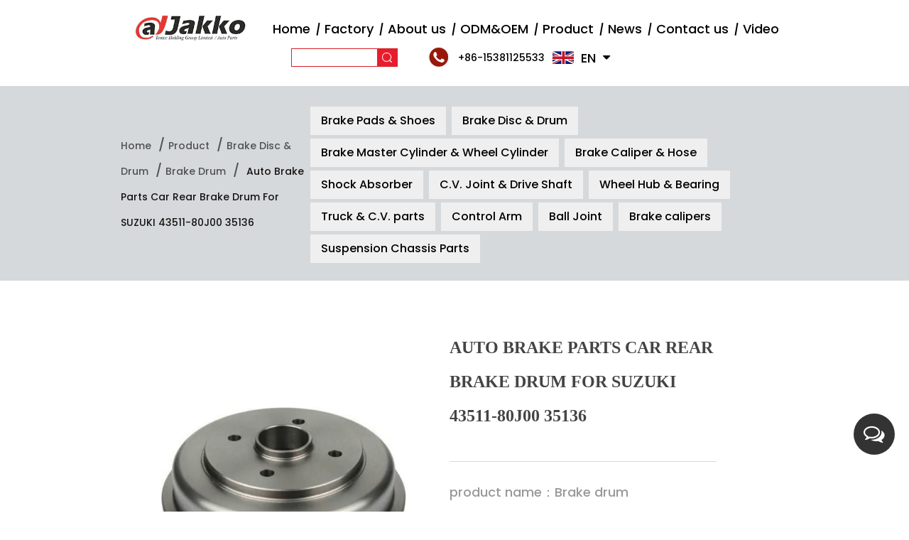

--- FILE ---
content_type: text/html; charset=utf-8
request_url: https://www.jakko.cn/product/brake-drum/auto-brake-parts-car-rear-brake-drum-for-suzuki-4351180j00-35136.html
body_size: 9609
content:
<!DOCTYPE html>
<html lang="en">
<head>
    <meta charset="UTF-8">
    <meta http-equiv="X-UA-Compatible" content="IE=edge">
    <meta name="viewport" content="width=device-width, initial-scale=1.0">
    <title>Custom Auto Brake Parts Car Rear Brake Drum for SUZUKI 43511-80J00 35136 Suppliers, ODM Company - Tentec Holding Group Limited</title>
<meta name="description" content="Tentec Holding Group Limited is China custom Auto Brake Parts Car Rear Brake Drum for SUZUKI 43511-80J00 35136 suppliers and ODM comapny, details: product name：Brake drum OE Number：43511-80J00 Application area：Rear Applicable models：SUZUKI " />
<meta name="keywords" content="Auto Brake Parts Car Rear Brake Drum for SUZUKI 43511-80J00 35136" />
<!--#header##-->


    <link rel="shortcut icon" href="/template/en/images/icon.ico" type="image/x-icon">
    <link rel="stylesheet" href="/template/en/css/swiper-bundle.css">
    <link rel="stylesheet" href="/template/en/css/bootstrap.css">
    <link rel="stylesheet" href="/template/en/css/basic.css">
    <link rel="stylesheet" href="/template/en/css/main.css?ver=1.001">
    <link rel="stylesheet" href="/template/en/css/font-awesome.min.css">
    <link rel="stylesheet" href="/template/en/css/animate.min.css">
    <link rel="stylesheet" href="/template/en/css/jquery.fancybox.css">
    <link rel="stylesheet" href="/template/en/css/slick.css">

    <script src="/template/en/js/jquery.js"></script>
    <script src="/template/en/js/wow.min.js"></script>
    <script src="/template/en/js/hwaq.js"></script>
    <script src="/template/en/js/qrcode.min.js?ver=1.001"></script>
    <script src="/template/en/js/main.js"></script>
    <script src="/template/en/js/index_js.js"></script>
    <script src="/template/en/js/swiper-bundle.js"></script>
    <script src="/template/en/js/jquery.waypoints.min.js"></script>
    <script src="/template/en/js/jquery.countup.js"></script>
    <script src="/template/en/js/jquery.fancybox.min.js"></script>
    <script src="/template/en/js/slick.js"></script>
    <script src="/template/en/js/spotlight.bundle.js"></script>
    <script type="text/javascript" src="/static/js/layer/layer.js"></script>
    <!-- Global site tag (gtag.js) - Google Ads: 10897405818 -->
<script async src="https://www.googletagmanager.com/gtag/js?id=AW-10897405818"></script>
<script>
  window.dataLayer = window.dataLayer || [];
  function gtag(){dataLayer.push(arguments);}
  gtag('js', new Date());

  gtag('config', 'AW-10897405818');
</script>

<script>
 window.addEventListener('load', function(event){
    document.querySelectorAll('form #xhlFormSubmit[onclick*="96909cba1c0e405799a372811958aea1"]').forEach(function(e){
        e.addEventListener('click', function(){   
                var name = document.querySelector('[name="a1009"]').value;
                var mailbox = document.querySelector('[name="a10010"]').value;
                var dpro = document.querySelector('[name="a10016"]').value;
               
                if(name!="" && mailbox!="" && dpro!="" ){
                    gtag('event', 'conversion', {'send_to': 'AW-10897405818/wv2WCLGsk98DEPrupMwo'});
                };         
        });
    });
 });
</script>


<script>
window.addEventListener("load", function(){
    if(window.location.href=="https://www.jakko.cn/") {
        gtag('event', 'conversion', {
      'send_to': 'AW-10897405818/cp8gCPrCuLwDEPrupMwo',
     });
}
})
</script>

<script>
window.addEventListener("load", function(event) {
    document.querySelectorAll("a[href*='tel:']").forEach(function(e){
        e.addEventListener('click',function(){
            gtag('event', 'conversion', {
                send_to: "AW-10897405818/EW2XCJKj4t4DEPrupMwo",
            });
        });
    });
});
</script>
    
<!-- Global site tag (gtag.js) - Google Ads: 10897405818 --> <script async src="https://www.googletagmanager.com/gtag/js?id=AW-10897405818"></script> <script> window.dataLayer = window.dataLayer || []; function gtag(){dataLayer.push(arguments);} gtag('js', new Date()); gtag('config', 'AW-10897405818'); </script>
    <!-- begin XHL code-->
    <script>
    if(!window._XHL){
        (function (x, h, l, j, s) {
            x[j] = x[j] || function () {
                (x[j].a = x[j].a || []).push(arguments)
            };
            s = h.createElement(l);
            z = h.getElementsByTagName(l)[0];
            s.async = true;
            s.charset = 'UTF-8';
            s.src = 'https://lib.leadscloud.com/xhltrackingwithchat.js';
            z.parentNode.insertBefore(s, z);
        })(window, document, 'script', '_XHL');
        _XHL("entID", 11212)
    }
    </script>
<!-- Google Tag Manager -->
<script>(function(w,d,s,l,i){w[l]=w[l]||[];w[l].push({'gtm.start':
new Date().getTime(),event:'gtm.js'});var f=d.getElementsByTagName(s)[0],
j=d.createElement(s),dl=l!='dataLayer'?'&l='+l:'';j.async=true;j.src=
'https://www.googletagmanager.com/gtm.js?id='+i+dl;f.parentNode.insertBefore(j,f);
})(window,document,'script','dataLayer','GTM-5B9D8FD');</script>
<!-- End Google Tag Manager -->

    <!--end XHL code-->
</head>
<body >
<!-- Google Tag Manager (noscript) -->
<noscript><iframe src="https://www.googletagmanager.com/ns.html?id=GTM-5B9D8FD"
height="0" width="0" style="display:none;visibility:hidden"></iframe></noscript>
<!-- End Google Tag Manager (noscript) -->

<script>window.okkiConfigs = window.okkiConfigs I D:function okkiAdd) {okkiConfigs.push(arguments); };okkiAdd("analytics", { siteld: "54890-11181", gld: "UA-238218264-2" )); </script>
<script async src="//tfile.xiaoman.cn/okkl/analyze.js?id=54890-11181-UA-238218264-2"></script>
    <div id="header" class="">
        <!--===================== NAVI =====================-->
        <div class="nav">

            <div class="ui container menu">

                <div class="menu-box">

                    <div class="logo" title="Tentec Holding Group Limited">
                        <a href="/">
                            <img src="/jakko/2022/09/22/rand/8962/logo.png" alt="Tentec Holding Group Limited"/>
                        </a>
                    </div>

                    <div class="menu-menu-container"><ul id="menu-menu-1" class="menu"><li  class="menu-item menu-item-type-custom menu-item-object-custom menu-item-51097"><a href="/" >Home</a></li><li  class="menu-item menu-item-type-custom menu-item-object-custom menu-item-60065"><a href="/about/factory/" rel="nofollow">Factory</a></li><li  class="menu-item menu-item-type-taxonomy menu-item-object-category menu-item-has-children menu-item-51100"><a href="/about/" rel="nofollow">About us</a><ul class="sub-menu"><li  class="menu-item menu-item-type-custom menu-item-object-custom menu-item-52367"><a href="/about/honor/" rel="nofollow">Honor</a></li><li  class="menu-item menu-item-type-custom menu-item-object-custom menu-item-55329"><a href="/about/exhibition/" rel="nofollow">Exhibition</a></li></ul></li><li  class="menu-item menu-item-type-custom menu-item-object-custom menu-item-72465"><a href="/oem/" rel="nofollow">ODM&amp;OEM</a></li><li  class="menu-item menu-item-type-taxonomy menu-item-object-category menu-item-has-children menu-item-51099"><a href="/product/" >Product</a><ul class="sub-menu"><li  class="menu-item menu-item-type-custom menu-item-object-custom menu-item-60988"><a href="/search/brake-system-parts/" >Brake System Parts</a></li><li  class="menu-item menu-item-type-custom menu-item-object-custom menu-item-60989"><a href="/search/suspension-chassis-parts/" >Suspension & Chassis Parts</a></li><li  class="menu-item menu-item-type-custom menu-item-object-custom menu-item-60990"><a href="/search/commercial-vehicle-brake-parts/" >Commercial Vehicle Brake Parts</a></li></ul></li><li  class="menu-item menu-item-type-taxonomy menu-item-object-category menu-item-has-children menu-item-51098"><a href="/news/" >News</a><ul class="sub-menu"><li  class="menu-item menu-item-type-custom menu-item-object-custom menu-item-51103"><a href="/news/company-news/" rel="nofollow">Company news</a></li><li  class="menu-item menu-item-type-custom menu-item-object-custom menu-item-51102"><a href="/news/industry-news/" >Industry News</a></li></ul></li><li  class="menu-item menu-item-type-custom menu-item-object-custom menu-item-51101"><a href="/contact/" rel="nofollow">Contact us</a></li><li  class="menu-item menu-item-type-custom menu-item-object-custom menu-item-104767"><a href="/video/" >Video</a></li></ul></div>
                    <!--<div class="contact">
                        <img src="/template/en/images/index_1.png" alt="">
                        <div>
                            <p>Call Us: </p>
                            <p>+86-0571-85814969</p>
                        </div>
                    </div>-->
                </div>
                
                <div class="right">

                    <form class="search_cont" method="get" action="/search2/">
                        <input type="text" placeholder="" name="search" id="s">
                        <input class="sbumit_btn" type="submit" value="">
                    </form>

                    <a rel="nofollow" target="_blank" href="https://api.whatsapp.com/send?phone=+86-19550123606&text=Hello" class="phone">
                        <img src="/jiakkobrake/2022/03/09/lx.png">
                        <span>+86-15381125533</span>
                    </a>

                    <div class="lang_cont">
                        <img src="/template/en/images/en.jpg" alt="">
                        <span>EN</span>
                        <i class="fa fa-caret-down"></i>
                        <ul class="lang">
                                                       <li>
                                <a href="https://www.jakko.cn/">
                                    <img src="/template/en/images/en.jpg" alt="">
                                    <em data-name="en">English</em>
                                </a>
                            </li>
                                                        <li>
                                <a href="https://es.jakko.cn/">
                                    <img src="/template/en/images/es.jpg" alt="">
                                    <em data-name="es">Español</em>
                                </a>
                            </li>
                                                    </ul>
                    </div>

                </div>
            </div>

           
        </div>


        <div class="search-box">
            <form method="get" action="/search2/">
                <input type="text" placeholder="Product Search" name="search" id="s">
                <input type="submit" value="">
            </form>
            <i class="close"></i>
        </div>

    </div>
   

    <div id="mobile" class="white">
        <div id="menu-on">
            <i class="line1"></i>
            <i class="line2"></i>
            <i class="line3"></i>
        </div>
        <div class="mobile-logo">
            <a href="/">
                <img src="/template/en/images/logo.png" alt="Tentec Holding Group Limited">
            </a>
        </div>
        <div class="menu-content">
            <div class="menu-logo">
                <a href="/">
                    <img src="/template/en/images/logo.png" alt="Tentec Holding Group Limited">
                </a>
            </div>
            <div class="menu-list">
                <h3><i class="fa fa-list"></i> Web Menu</h3>
                <div class="menu-menu-container"><ul id="menu-menu-1" class="menu"><li  class="menu-item menu-item-type-custom menu-item-object-custom menu-item-51097"><a href="/" >Home</a></li><li  class="menu-item menu-item-type-custom menu-item-object-custom menu-item-60065"><a href="/about/factory/" rel="nofollow">Factory</a></li><li  class="menu-item menu-item-type-taxonomy menu-item-object-category menu-item-has-children menu-item-51100"><a href="/about/" rel="nofollow">About us</a><ul class="sub-menu"><li  class="menu-item menu-item-type-custom menu-item-object-custom menu-item-52367"><a href="/about/honor/" rel="nofollow">Honor</a></li><li  class="menu-item menu-item-type-custom menu-item-object-custom menu-item-55329"><a href="/about/exhibition/" rel="nofollow">Exhibition</a></li></ul></li><li  class="menu-item menu-item-type-custom menu-item-object-custom menu-item-72465"><a href="/oem/" rel="nofollow">ODM&amp;OEM</a></li><li  class="menu-item menu-item-type-taxonomy menu-item-object-category menu-item-has-children menu-item-51099"><a href="/product/" >Product</a><ul class="sub-menu"><li  class="menu-item menu-item-type-custom menu-item-object-custom menu-item-60988"><a href="/search/brake-system-parts/" >Brake System Parts</a></li><li  class="menu-item menu-item-type-custom menu-item-object-custom menu-item-60989"><a href="/search/suspension-chassis-parts/" >Suspension & Chassis Parts</a></li><li  class="menu-item menu-item-type-custom menu-item-object-custom menu-item-60990"><a href="/search/commercial-vehicle-brake-parts/" >Commercial Vehicle Brake Parts</a></li></ul></li><li  class="menu-item menu-item-type-taxonomy menu-item-object-category menu-item-has-children menu-item-51098"><a href="/news/" >News</a><ul class="sub-menu"><li  class="menu-item menu-item-type-custom menu-item-object-custom menu-item-51103"><a href="/news/company-news/" rel="nofollow">Company news</a></li><li  class="menu-item menu-item-type-custom menu-item-object-custom menu-item-51102"><a href="/news/industry-news/" >Industry News</a></li></ul></li><li  class="menu-item menu-item-type-custom menu-item-object-custom menu-item-51101"><a href="/contact/" rel="nofollow">Contact us</a></li><li  class="menu-item menu-item-type-custom menu-item-object-custom menu-item-104767"><a href="/video/" >Video</a></li></ul></div>            </div>
            <div class="mob-search">
                <h3><i class="fa fa-search"></i> Product Search</h3>
                <form method="get" action="/search2/">
                    <input type="text" placeholder="Search..." name="search" id="s" value="">
                    <input type="submit" value="">
                </form>
            </div>
            <div class="mob-yuy">
                <h3><i class="fa fa-globe"></i> Language</h3>
                <ul class="lang">
                                        <li>
                        <a href="https://en.jakko.cn/">
                            <img src="/template/en/images/en.jpg" alt="">
                            <em data-name="en">English</em>
                        </a>
                    </li>
                                        <li>
                        <a href="https://es.jakko.cn/">
                            <img src="/template/en/images/es.jpg" alt="">
                            <em data-name="es">Español</em>
                        </a>
                    </li>
                                    </ul>
            </div>
            <div class="mob-share">
                <h3><i class="fa fa-share-alt"></i> Share</h3>
                <ul class="grid-box">
                    <li class="column"><a rel="nofollow" href="javascript:window.open('http://www.facebook.com/sharer.php?u='+encodeURIComponent(document.location.href)+'&t='+encodeURIComponent(document.title),'_blank','toolbar=yes, location=yes, directories=no, status=no, menubar=yes, scrollbars=yes, resizable=no, copyhistory=yes, width=600, height=450,top=100,left=350');void(0)"><i class="fa fa-facebook-f"></i></a></li>
                    <li class="column"><a rel="nofollow" href="javascript:window.open('http://twitter.com/home?status='+encodeURIComponent(document.location.href)+' '+encodeURIComponent(document.title),'_blank','toolbar=yes, location=yes, directories=no, status=no, menubar=yes, scrollbars=yes, resizable=no, copyhistory=yes, width=600, height=450,top=100,left=350');void(0)"><i class="fa fa-twitter"></i></a></li>
                    <li class="column"><a rel="nofollow" href="javascript:window.open('http://www.linkedin.com/shareArticle?mini=true&url='+encodeURIComponent(document.location.href)+'&title='+encodeURIComponent(document.title)+'&source='+encodeURIComponent(document.location.href),'_blank','toolbar=yes, location=yes, directories=no, status=no, menubar=yes, scrollbars=yes, resizable=no, copyhistory=yes, width=600, height=450,top=100,left=350');void(0)"><i class="fa fa-linkedin in"></i></a></li>
                    <li class="column"><a rel="nofollow" href="javascript:window.open('https://pinterest.com/pin/create/button/?description='+encodeURIComponent(document.title)+'&url='+encodeURIComponent(document.location.href),'_blank','toolbar=yes, location=yes, directories=no, status=no, menubar=yes, scrollbars=yes, resizable=no, copyhistory=yes, width=600, height=450,top=100,left=350');void(0)"><i class="fa fa-pinterest"></i></a></li>
                </ul>
            </div>
            <div id="menu-off"><h3><i class="fa fa-close"></i> Exit Menu</h3></div>
        </div>
    </div>

    <div class="inner-banner">
    <img class="inner-banner-img" src="" alt="">
    
    </div>
<!--===================== INNER BANNER =====================-->
<div class="inner-sidebar">
        <div class="containerBox">
            <div class="mbx">
                <a href="/">Home</a> &#47; <a href="/product/">Product</a> &#47;  <a href="/product/brake-disc-drum/">Brake Disc & Drum</a> &#47; <a href="/product/brake-disc-drum/brake-drum/">Brake Drum</a> &#47; <span>Auto Brake Parts Car Rear Brake Drum for SUZUKI 43511-80J00 35136</span>            </div>

            <div class="list">
                <ul>
                                        <li>
                        <a href="/product/brake-pads-shoes/">Brake Pads & Shoes</a>

                        <ul>
                                                        <li class=""><a href="/product/brake-pads-shoes/brake-pads/">Brake pads</a></li>
                                                        <li class=""><a href="/product/brake-pads-shoes/brake-shoes/">Brake shoes</a></li>
                                                    </ul>
                    </li>
                                        <li>
                        <a href="/product/brake-disc-drum/">Brake Disc & Drum</a>

                        <ul>
                                                        <li class=""><a href="/product/brake-disc-drum/brake-disc/">Brake Disc</a></li>
                                                        <li class=""><a href="/product/brake-disc-drum/brake-drum/">Brake Drum</a></li>
                                                    </ul>
                    </li>
                                        <li>
                        <a href="/product/brake-master-cylinder-wheel-cylinder/">Brake Master Cylinder & Wheel Cylinder</a>

                        <ul>
                                                        <li class=""><a href="/product/brake-master-cylinder-wheel-cylinder/brake-master-cylinder/">Brake Master Cylinder</a></li>
                                                        <li class=""><a href="/product/brake-master-cylinder-wheel-cylinder/wheel-cylinder/">Wheel Cylinder</a></li>
                                                    </ul>
                    </li>
                                        <li>
                        <a href="/product/brake-caliper-hose/">Brake Caliper & Hose</a>

                        <ul>
                                                        <li class=""><a href="/product/brake-caliper-hose/brake-caliper/">Brake Caliper</a></li>
                                                        <li class=""><a href="/product/brake-caliper-hose/brake-hose/">Brake Hose</a></li>
                                                    </ul>
                    </li>
                                        <li>
                        <a href="/product/shock-absorber/">Shock Absorber</a>

                        <ul>
                                                    </ul>
                    </li>
                                        <li>
                        <a href="/product/c-v-joint-drive-shaft/">C.V. Joint & Drive Shaft</a>

                        <ul>
                                                    </ul>
                    </li>
                                        <li>
                        <a href="/product/wheel-hub-bearing/">Wheel Hub & Bearing</a>

                        <ul>
                                                        <li class=""><a href="/product/wheel-hub-bearing/wheel-hub/">Wheel Hub</a></li>
                                                        <li class=""><a href="/product/wheel-hub-bearing/wheel-bearing/">Wheel Bearing</a></li>
                                                    </ul>
                    </li>
                                        <li>
                        <a href="/product/truck-c-v-parts/">Truck & C.V. parts</a>

                        <ul>
                                                        <li class=""><a href="/product/truck-c-v-parts/brake-lining-1/">Brake Lining</a></li>
                                                        <li class=""><a href="/product/truck-c-v-parts/c-v-brake-pad-1/">C.V.Brake Pad</a></li>
                                                        <li class=""><a href="/product/truck-c-v-parts/brake-booster-pump-1/">Brake Booster Pump</a></li>
                                                    </ul>
                    </li>
                                        <li>
                        <a href="/product/control-arm-1/">Control Arm</a>

                        <ul>
                                                    </ul>
                    </li>
                                        <li>
                        <a href="/product/ball-joint-1/">Ball Joint </a>

                        <ul>
                                                    </ul>
                    </li>
                                        <li>
                        <a href="/product/brake-caliper-hose/brake-caliper/">Brake calipers</a>

                        <ul>
                                                    </ul>
                    </li>
                    
                    <li><a href="/search/suspension-chassis-parts/">Suspension Chassis Parts</a></li>
                </ul>
            </div>
        </div>
    </div>
    <script type="text/javascript" src="/template/en/js/index_js.js"></script>
    <div class="inner-page prodet-page">
        <div class="init-2">
			            <div class="ui containerBox">
                <div class="prodet-img jqueryzoom">
                    <a rel="nofollow" href="/jiakkobrake/2022/02/28/ha22912a30b024479ba16640c4c0e86d3x-1.jpg" class="spotlight"  data-fancybox="group">
                        <img src="/jiakkobrake/2022/02/28/ha22912a30b024479ba16640c4c0e86d3x-1.jpg" alt="Auto Brake Parts Car Rear Brake Drum for SUZUKI 43511-80J00 35136" title="Auto Brake Parts Car Rear Brake Drum for SUZUKI 43511-80J00 35136">
                    </a>
                </div>
                <div class="prodet-title">
                    <h1>Auto Brake Parts Car Rear Brake Drum for SUZUKI 43511-80J00 35136</h1>
                    <div class="content">
                        <p>product name：Brake drum</p>
<p>OE Number：43511-80J00</p>
<p>Application area：Rear</p>
<p>Applicable models：SUZUKI</p>
<p></p>                    </div>
                    <a rel="nofollow" href="#form" class="more first"><i class="icon envelope"></i>Contact Us</a>
                    <a rel="nofollow" href="https://tawk.to/chat/62280292a34c2456412a20f5/1ftm4k3as" target="_bank" class="more first"><i class="icon envelope"></i>Let's Talk</a>
                    
                </div>
                <div class="prodet-scroll">
					<ul>

                                                <li><a rel="nofollow" href="/jiakkobrake/2022/02/28/ha22912a30b024479ba16640c4c0e86d3x-1-1.jpg" class="spotlight"  data-fancybox="group"><img src="/jiakkobrake/2022/02/28/ha22912a30b024479ba16640c4c0e86d3x-1-1.jpg" alt="Auto Brake Parts Car Rear Brake Drum for SUZUKI 43511-80J00 35136" /></a></li>
                                            </ul>
                </div>

                <div class="pro_next">
                    Prev:<a href="/product/brake-drum/auto-brake-parts-car-rear-brake-drum-for-hyundai-584110u000.html">Auto Brake Parts Car Rear Brake Drum for HYUNDAI  58411-0U000</a><br/>
                    Next:<a href="/product/brake-drum/auto-brake-parts-car-rear-brake-drum-for-volkswagen-2h0-609-617.html">Auto Brake Parts Car Rear Brake Drum for VOLKSWAGEN  2H0 609 617  </a>                </div>

            </div>

            
			         </div>
        <div class="init-3">
            <div class="ui containerBox">
                <div class="init-3-top">
                    <ul>
                        <li class="active"><a>Product specifications</a></li>
                    </ul>

                    <div id="cs">
                        <table width="100%" border="1" cellspacing="0">
<tbody>
<tr>
<td width="193" valign="top">
<p>product name</p>
</td>
<td width="339" valign="top" colspan="2">
<p>Auto Brake Parts Car Rear Brake Drum for SUZUKI  43511-80J00  35136</p>
</td>
</tr>
<tr>
<td width="193" valign="top">
<p>Material</p>
</td>
<td width="157" valign="top">
<p>HT250 Gray iron</p>
</td>
<td width="182" valign="top">
<p> </p>
</td>
</tr>
<tr>
<td width="193" valign="top">
<p>Product Size</p>
</td>
<td width="339" valign="top" colspan="2">
<p>Diameter：261.4 mm <br />Drum Diameter：220 mm</p>
</td>
</tr>
<tr>
<td width="193" valign="top">
<p>Product form</p>
</td>
<td width="157" valign="top">
<p>Brake drum</p>
</td>
<td width="182" valign="top">
<p> </p>
</td>
</tr>
<tr>
<td width="193" valign="top">
<p>Application area</p>
</td>
<td width="157" valign="top">
<p>Rear</p>
</td>
<td width="182" valign="top">
<p> </p>
</td>
</tr>
<tr>
<td width="193" valign="top">
<p>Life cycle</p>
</td>
<td width="157" valign="top">
<p>40000km--60000km</p>
</td>
<td width="182" valign="top">
<p> </p>
</td>
</tr>
<tr>
<td width="193" valign="top">
<p>Applicable models</p>
</td>
<td width="157" valign="top">
<p>SUZUKI SX4 (EY, GY) </p>
</td>
<td width="182" valign="top">
<p>SUZUKI SX4 Saloon (GY) </p>
</td>
</tr>
<tr>
<td width="193" valign="top">
<p>Year</p>
</td>
<td width="157" valign="top">
<p>2006/06-</p>
</td>
<td width="182" valign="top">
<p>2007/10-</p>
</td>
</tr>
<tr>
<td width="193" valign="top">
<p>OE Number</p>
</td>
<td width="157" valign="top">
<p>43511-80J00</p>
</td>
<td width="182" valign="top">
<p>35136</p>
</td>
</tr>
<tr>
<td width="193" valign="top">
<p><a>Ref</a>. <a>No</a>.</p>
</td>
<td width="157" valign="top">
<p>140854</p>
</td>
<td width="182" valign="top">
<p>PDR0854</p>
</td>
</tr>
<tr>
<td width="193" valign="top">
<p><a>Certification</a></p>
</td>
<td width="157" valign="top">
<p>ISO/TS16949</p>
</td>
<td width="182" valign="top">
<p></p>
</td>
</tr>
</tbody>
</table>                    </div>

                </div>
                <div class="init-3-bottom">
                    <ul>
                        <li style="display: block;">
							                        </li>
                    </ul>
                </div>
            </div>
        </div>
        <div class="about-page">
        <div class="about-1">
        <div class="containerBox">
            <div class="top wow fadeInUpSmall   animated" data-wow-delay=".5s" data-wow-duration="1.5s" style="visibility: visible; animation-duration: 1.5s; animation-delay: 0.5s; animation-name: fadeInUpSmall;">
                <img src="/jiakkobrake/2022/01/04/adfss.jpg" alt="">
                <div class="content">
                    <h3 class="jakkopronav">Company Profile</h3>
                    <p>  Tentec Holding Group Limited was founded in 2006 and is a professional <a href="/product/brake-drum/auto-brake-parts-car-rear-brake-drum-for-suzuki-4351180j00-35136.html">China Auto Brake Parts Car Rear Brake Drum for SUZUKI 43511-80J00 35136 suppliers</a> that manufactures and sells auto parts. Headquartered in Hong Kong, its subsidiary companies include Hebei Jiatuo Friction Material Co., Ltd., Hangzhou Jiatuo Auto Parts Co., Ltd., Taizhou Jiasheng Auto Parts Co., Ltd. There are many auto parts production bases in Hebei, Hangzhou, Wenzhou, Taizhou, Yancheng and other places, with more than 200 employees, a factory building area of 200,000 square meters, and more than 50 complete sets of equipment. Tentec has now developed into one of China's top 100 <a href="/product/brake-drum/auto-brake-parts-car-rear-brake-drum-for-suzuki-4351180j00-35136.html">ODM Auto Brake Parts Car Rear Brake Drum for SUZUKI 43511-80J00 35136 company</a> and a well-known national auto parts export company.<br>
 The auto parts produced by Tentec Group include parts of four major systems, namely: auto brake system parts, auto suspension system parts, auto steering system parts, and auto transmission system parts. It has provided after-sales service for cars in Europe, America, Japan and South Korea, and has gradually entered the global auto parts procurement system.<br>
The factories of Tentec Group have passed IATF 16949:2016; GB/T19001-2016/ ISO9001:2015 quality system certification, environmental, occupational health and safety system certification and American AMECA certification, as well as national 3C certification.<br>
Tentec has its own brand of "JAKKO". Its products adopt unique production technology and are produced in strict accordance with a complete quality assurance system. It is well-known in the industry for its stable quality and outstanding performance, and is favored by international users. <br>
In the face of a new round of fierce global competition, our group will use our strength to achieve great achievements, rely on innovation to promote development, and use quality to forge the future, and strive to build Tentec into an international auto parts industry group with world influence.<br>
   </p>
                </div>
            </div>
            <div class="bottom wow fadeInUpSmall   animated" data-wow-delay=".5s" data-wow-duration="1.5s" style="visibility: visible; animation-duration: 1.5s; animation-delay: 0.5s; animation-name: fadeInUpSmall;">
                <div class="left">
                    <img src="/jiakkobrake/2022/01/04/sas.jpg" alt="">
                </div>
                <div class="right">
                    <div class="content">
                        <h2>OUR COMMITMENT  </h2>
                        <p>1) Customization: We have a strong R&D team, which can develop and produce Auto Brake Parts Car Rear Brake Drum for SUZUKI 43511-80J00 35136 according to drawings or samples provided by customers<br>
2) Cost: We have many factories, factory direct sales, good quality and low price<br>
3) Quality: We have our own laboratory and the most advanced testing equipment in the industry to ensure product quality<br>
4) Talent: Adhere to people-oriented, continuously strengthen the talent concept of gathering, cultivating and employing talents, create talents with the group's good management system and mechanism, and gather talents with the group's corporate culture. Through continuous selection and training, a large number of high-level, high-skilled, high-quality technical, management and management personnel have been created<br>
5) Diversity: With strong comprehensive strength and relatively comprehensive professional manufacturing capabilities, we produce automotive brake parts, suspension parts, steering parts, drive parts and other series of products to meet customer diversified product needs<br>
6) Capacity: Our annual output exceeds XX, which can meet the needs of customers with different purchases<br>
7) Service: We are based on the mid-to-high-end market, and our <a href="/product/brake-drum/auto-brake-parts-car-rear-brake-drum-for-suzuki-4351180j00-35136.html">custom Auto Brake Parts Car Rear Brake Drum for SUZUKI 43511-80J00 35136</a> conform to international standards, and are mainly exported to Europe, America, Asia, Africa and other regions</p>
                    </div>
                    <!--<img src="/tzdf/2021/06/18/about-3-1.jpg" alt="">-->
                </div>
            </div>
        </div>
            <div class="about-4" style="background:#072745;">
        <h2 style="color:white;">Enterprise Qualification & Honor</h2>
        <div class="about-4-box">
            <div class="swiper-container">
                <div class="swiper-wrapper animate-father" data-child=".swiper-slide" data-effect="fadeInUpSmall" data-delay="0.2">
                                        <div class="swiper-slide">
                        <a rel="nofollow" href="/jiakkobrake/2022/01/18/zhongjiao-yuanhang-certification-1.jpg" alt="Zhongjiao Yuanhang Certification" class="spotlight"><img src="/jiakkobrake/2022/01/18/zhongjiao-yuanhang-certification-1.jpg?imageView2/2/w/321/h/323/format/jpg/q/75" alt=""></a>
                    </div>
                                        <div class="swiper-slide">
                        <a rel="nofollow" href="/jiakkobrake/2022/01/18/sgs-jakko-1.jpg" alt="SGS-JAKKO" class="spotlight"><img src="/jiakkobrake/2022/01/18/sgs-jakko-1.jpg?imageView2/2/w/321/h/323/format/jpg/q/75" alt=""></a>
                    </div>
                                        <div class="swiper-slide">
                        <a rel="nofollow" href="/jiakkobrake/2022/01/18/e9-jakko-1.jpg" alt="E9-JAKKO" class="spotlight"><img src="/jiakkobrake/2022/01/18/e9-jakko-1.jpg?imageView2/2/w/321/h/323/format/jpg/q/75" alt=""></a>
                    </div>
                                        <div class="swiper-slide">
                        <a rel="nofollow" href="/jiakkobrake/2022/01/18/ccc-1.jpg" alt="CCC certification" class="spotlight"><img src="/jiakkobrake/2022/01/18/ccc-1.jpg?imageView2/2/w/321/h/323/format/jpg/q/75" alt=""></a>
                    </div>
                                        <div class="swiper-slide">
                        <a rel="nofollow" href="/jiakkobrake/2022/01/18/ameca-jakko-1.jpg" alt="AMECA-JAKKO" class="spotlight"><img src="/jiakkobrake/2022/01/18/ameca-jakko-1.jpg?imageView2/2/w/321/h/323/format/jpg/q/75" alt=""></a>
                    </div>
                                    </div>
            </div>
        </div>
    </div>
    </div>
        </div>
        <div class="init-4">
            <div class="ui containerBox">
                <h2><em>Recommended product </em></h2>
                <ul>
					" limit="12" child="1" no_p="1"}
					<li>
                        <a rel="nofollow" class="img-box" href="/product/brake-drum/auto-brake-parts-car-rear-brake-drum-for-volkswagen-2h0-609-617.html">
                            <span><img src="/jiakkobrake/2022/02/28/preview-1.jpg" alt="Auto Brake Parts Car Rear Brake Drum for VOLKSWAGEN  2H0 609 617  " title="Auto Brake Parts Car Rear Brake Drum for VOLKSWAGEN  2H0 609 617  "></span>
                        </a>
                        <a href="/product/brake-drum/auto-brake-parts-car-rear-brake-drum-for-volkswagen-2h0-609-617.html">
                            <h3>Auto Brake Parts Car Rear Brake Drum for VOLKSWAGEN  2H0 609 617  </h3>
                        </a>
                        
                    </li>
					" limit="12" child="1" no_p="1"}
					<li>
                        <a rel="nofollow" class="img-box" href="/product/brake-drum/auto-brake-parts-car-rear-brake-drum-for-suzuki-4351180j00-35136.html">
                            <span><img src="/jiakkobrake/2022/02/28/ha22912a30b024479ba16640c4c0e86d3x-1.jpg" alt="Auto Brake Parts Car Rear Brake Drum for SUZUKI 43511-80J00 35136" title="Auto Brake Parts Car Rear Brake Drum for SUZUKI 43511-80J00 35136"></span>
                        </a>
                        <a href="/product/brake-drum/auto-brake-parts-car-rear-brake-drum-for-suzuki-4351180j00-35136.html">
                            <h3>Auto Brake Parts Car Rear Brake Drum for SUZUKI 43511-80J00 35136</h3>
                        </a>
                        
                    </li>
					" limit="12" child="1" no_p="1"}
					<li>
                        <a rel="nofollow" class="img-box" href="/product/brake-drum/auto-brake-parts-car-rear-brake-drum-for-hyundai-584110u000.html">
                            <span><img src="/jiakkobrake/2022/02/28/thumb-1.jpg" alt="Auto Brake Parts Car Rear Brake Drum for HYUNDAI  58411-0U000" title="Auto Brake Parts Car Rear Brake Drum for HYUNDAI  58411-0U000"></span>
                        </a>
                        <a href="/product/brake-drum/auto-brake-parts-car-rear-brake-drum-for-hyundai-584110u000.html">
                            <h3>Auto Brake Parts Car Rear Brake Drum for HYUNDAI  58411-0U000</h3>
                        </a>
                        
                    </li>
					" limit="12" child="1" no_p="1"}
					<li>
                        <a rel="nofollow" class="img-box" href="/product/brake-drum/auto-brake-parts-car-rear-brake-drum-for-kia-584113x000.html">
                            <span><img src="/jiakkobrake/2022/02/28/81brkwfijel-ac-sy355-2.jpg" alt="Auto Brake Parts Car Rear Brake Drum for KIA 58411-3X000" title="Auto Brake Parts Car Rear Brake Drum for KIA 58411-3X000"></span>
                        </a>
                        <a href="/product/brake-drum/auto-brake-parts-car-rear-brake-drum-for-kia-584113x000.html">
                            <h3>Auto Brake Parts Car Rear Brake Drum for KIA 58411-3X000</h3>
                        </a>
                        
                    </li>
					                </ul>
            </div>
        </div>
    </div>

    <style>
        .contact-page {
            padding:60px 0;
        }
        #addForm2 {
            width:100%;
        }
    </style>
<!--/.wrapper-->
    <div id="footer">
        <div class="container">
            <div class="top">
                <div class="left wow fadeInUp">
                    <div class="logo_cont">
                        <a href="/" class="logo">
                            <img src="/template/en/images/logo_w.png" alt="Tentec Holding Group Limited">
                        </a>
                        
                        <!--<div id="ewm"></div>-->
                    </div>

                    <div class="des">Strive to build Tentec Group into an international auto parts industry group with world influence</div>

                    <div class="ewm_c">
                        <div id="ewm_2">
                            <img src="/jiakkobrake/2022/02/25/erweim.jpg">
                        </div>

                        <div id="ewm"></div>
                    </div>
       
                </div>

                <div class="list_cont wow fadeInUp" data-wow-delay=".2s">
                    <div class="first">Quick</div>
                    <a class="list" href="/">Home</a>
                    <a rel="nofollow" class="list" href="/about/">About us</a>
                    <a class="list" href="/product/">Product</a>
                    <a rel="nofollow" class="list" href="/news/">News</a>
                    <a rel="nofollow" class="list" href="/contact/">Contact us</a>
                </div>

                <div class="list_cont wow fadeInUp" data-wow-delay=".4s">
                    <div class="first">Contact information</div>
                    <div class="list">Address: Building 3. yangjia no.3. xinlian village, linpu street, xiaoshan district, hangzhou</div>
                    <a rel="nofollow" target="_blank" href="https://api.whatsapp.com/send?phone=+86-19550123606&text=Hello" class="list">Whatsapp: +86-15381125533</a>
                    <a rel="nofollow" class="list" href="mailto:info@jakko.cn">E-mail:info@jakko.cn   </br>
                     
                    </a>
                </div>

                <!--footer-form-->
                <div class="list_cont wow fadeInUp" data-wow-delay=".6s">
                    <div class="first">Contact us</div>
<div class="BURY_CODE_20c41f6b95da43ef86751e0fc629f3a1"></div>
<!--<script>(function (x, h, l, j, s) {x[j] = x[j] || function () {(x[j].a = x[j].a || []).push(arguments)};s = h.createElement(l);z = h.getElementsByTagName(l)[0];s.async = true;s.charset = "UTF-8";s.src = "https://lib.leadscloud.com/Front-Form/buryForm/xhlform_NEW.js";z.parentNode.insertBefore(s, z);})(window, document, "script", "_XHLF");_XHLF("11212","01cd500f6251464397d04e2db95fb018","20c41f6b95da43ef86751e0fc629f3a1","");</script>-->

<script>(function (x, h, l, j, s) {x[j] = x[j] || function () {(x[j].a = x[j].a || []).push(arguments)};s = h.createElement(l);z = h.getElementsByTagName(l)[0];s.async = true;s.charset = "UTF-8";s.src = "https://lib.leadscloud.com/Front-Form/buryForm/xhlform_NEW.js";z.parentNode.insertBefore(s, z);})(window, document, "script", "_XHLF");_XHLF("11212","01cd500f6251464397d04e2db95fb018",["20c41f6b95da43ef86751e0fc629f3a1", "96909cba1c0e405799a372811958aea1"],"");</script>
<style>
.xhl-control-label{
width: 70px!important;
text-align: left!important;
margin-left: -20px!important;
font-size: 15px!important;
}
.xhl-input-xlarge{
line-height: 35px !important;
height: 35px !important;
}
.xhl-submit{
margin-left: 50px!important;
margin-top: 25px!important;
}
</style>
                </div>
            </div>

            <div class="f_middle">
                <a rel="nofollow" href="https://api.whatsapp.com/send?phone=+86-19550123606&text=Hello" class="list">
                    <img src="/jiakkobrake/2022/03/11/sss(1).png">
                    <p>Whatsapp</p>
                </a>

                <a rel="nofollow" href="https://m.facebook.com/Jakkoparts-103344212225858/" target="_blank" class="list">
                    <img src="/jiakkobrake/2022/03/11/f.png">
                    <p>Facebook</p>
                </a>

                <a rel="nofollow" href="javascript:;" class="list " id="wechat_btn">
                    <img src="/jiakkobrake/2022/03/11/affsf.png">
                    <p>Wechat</p>
                </a>

                <a rel="nofollow" href="skype:Tentecparts@hotmail.com?chat" class="list">
                    <img src="/jiakkobrake/2022/03/11/afa(1).png">
                    <p>Skype</p>
                </a>

                <a rel="nofollow" href="https://www.instagram.com/jakko.5151/" class="list">
                    <img src="/jiakkobrake/2022/03/11/zfsa.png">
                    <p>Instagram</p>
                </a>

                <a rel="nofollow" href="mailto:jakkoparts@gmail.com" class="list">
                    <img src="/jiakkobrake/2022/03/11/ddda.png">
                    <p>Gmail</p>
                </a>

                <a rel="nofollow" href="https://twitter.com/jakkoparts" class="list">
                    <img src="/jiakkobrake/2022/03/15/linkedin.png">
                    <p>Twitter</p>
                </a>

                <a rel="nofollow" href="https://www.linkedin.com/in/kevin-liu-ba307563/" class="list">
                    <img src="/jiakkobrake/2022/03/15/twitter.png">
                    <p>Linked in</p>
                </a>
            </div>

            <div class="copy_right wow fadeInUp">
                <div>Copyright© 2021 Tentec Holding Group Limited All Rights Reserved</div>
                <a class="jiatuofoot jiatuohide" href="/product/brake-drum/auto-brake-parts-car-rear-brake-drum-for-suzuki-4351180j00-35136.html">Custom Auto Brake Parts Car Rear Brake Drum for SUZUKI 43511-80J00 35136 Suppliers</a>
                <a rel="nofollow" href="http://www.hqsmartcloud.com/index">
                    <img src="/template/en/images/HWAQ/EN/white.png" alt="">
                </a>
                
            </div>
        </div>
    </div>
    <div class="bottom_nav">
        <a rel="nofollow" class="list" href="/contact/">
            <img src="/jiakkobrake/2022/03/09/message.png">
            <p>Contact</p>
        </a>

        <a rel="nofollow" class="list" href="tel:+86-15381125533">
            <img src="/jiakkobrake/2022/03/09/whatsapp.png">
            <p>Whatsapp</p>
        </a>

        <a class="list" href="/product/">
            <img src="/jiakkobrake/2022/03/09/product.png">
            <p>Product</p>
        </a>

        <a rel="nofollow" class="list" href="/oem/">
             <img src="/jiakkobrake/2022/03/09/oem.png">
            <p>OEM/ODM</p>
        </a>
        
    </div>

    <div id="box_img_2" style="display:none;"><img src="/jiakkobrake/2022/01/06/weixin.jpg"></div>

<div class="right_nav_list">
<ul>
<li class="pop_btn">
<div class="text more_cont">
<i class="fa fa-comments-o">
</i>
</div>
</li>
</ul>
</div>

<div id="pups_shadow" hidden=""></div>
<div id="seo_form_cont" hidden="">
<h4>Submit feedback<i class="close"></i></h4>
<form onsubmit="return false;" id="addForm_FormSeo">
<input type="hidden" name="your-message" value="">
<input type="hidden" name="your-email" value="">
<ul>
<li>
<label>Name:</label>
<input type="text" autocomplete="off" name="name" placeholder="">
</li>
<li>
<label><em>*</em>Email:</label>
<input type="text" autocomplete="off" name="mail" placeholder="">
</li>
<li>
<label>Phone:</label>
<input type="text" autocomplete="off" name="phone" placeholder="">
</li>
<li>
<label><em>*</em>Message:</label>
<textarea autocomplete="off" name="content" placeholder=""></textarea>
</li>
<li>
<input type="submit" value="Send" class="inquery">
</li>
</ul>
</form>
</div>


</body>

<!-- Matomo -->
<script type="text/javascript">
  var _paq = window._paq || [];
  /* tracker methods like "setCustomDimension" should be called before "trackPageView" */
    _paq.push(['setCampaignNameKey', 'gclid']);
  _paq.push(['setDocumentTitle', document.domain + "/" + document.title]);
  _paq.push(['trackPageView']);
  _paq.push(['enableLinkTracking']);
  (function() {
    var u="//supertest.hqsmartcloud.com/";
    _paq.push(['setTrackerUrl', u+'matomo.php']);
    _paq.push(['setSiteId', '1227']);
    var d=document, g=d.createElement('script'), s=d.getElementsByTagName('script')[0];
    g.type='text/javascript'; g.async=true; g.defer=true; g.src='//hqcdn.hqsmartcloud.com/matomo.js'; s.parentNode.insertBefore(g,s);
  })();
</script>
<!-- End Matomo Code --></html>

    <script>
        
        $(function(){
            $('#wechat_btn').click(function(){
                layer.open({
                    title:'Wechat',
                    type: 1,
                    content: $('#box_img_2')
                });
            })
            
        })
    </script>

--- FILE ---
content_type: text/css
request_url: https://www.jakko.cn/template/en/css/main.css?ver=1.001
body_size: 19493
content:
@font-face {
  font-family: 'Poppins-Medium';
  src: url(../fonts/Poppins-Medium.ttf) format('truetype');
}
@media screen and (max-width: 1000px){
  .jiatuohide {
    display: none !important;
  }
  #banner .container .swiper .swiper-wrapper .swiper-slide .cont > div .des {
      line-height: 2 !important;
  }
}
@font-face {
  font-family: 'Poppins-Light';
  src: url(../fonts/Poppins-Light.ttf) format('truetype');
}
body {
  font-family: 'Poppins-Medium';
  max-width: 1920px;
  margin: 0 auto;
  color: #000;
}
.body-overflow-box {
  position: relative;
  left: 0;
  -webkit-transition: 0.5s;
  -moz-transition: 0.5s;
  -ms-transition: 0.5s;
  -o-transition: 0.5s;
  transition: 0.5s;
}
img {
  max-width: 100%;
}
table {
  margin-bottom: 20px;
  word-break: break-word;
  width: 100% !important;
  height: auto !important;
  display: block;
  overflow: auto;
}
table tbody {
  display: table;
  width: 100% !important;
}
table tbody table td,
table tbody table th {
  padding: 5px 10px;
  border: 1px solid #666;
  width: auto !important;
  height: auto !important;
}
table tbody table tr {
  width: auto !important;
  height: auto !important;
}
table tbody table tr:nth-child(even) {
  background: #eee;
}
.wpulike.wpulike-default {
  display: none;
}


.pro_next{
    font-size: 16px;
    line-height: 2;
}
.pro_next a{
    margin-top: 10px;
    font-size: 16px;
    line-height: 2;
    transition:  all .5s;
}

.pro_next a:hover{
    color: #e71d2d;
}
.mlztx {
  opacity: 0.6;
  width: 60px;
  height: 60px;
  border-radius: 60px;
  background-color: #0BC38F;
  position: fixed;
  bottom: 140px;
  right: 20px;
  font-size: 30px;
  text-align: center;
  line-height: 55px;
  color: #fff;
  -webkit-transition: all 1s ease 0s;
  transition: all 1s ease 0s;
  z-index: 99;
  cursor: pointer;
}

.layer-form .wrap-contact100 {
  width: 420px;
  max-width: 95%;
  border-radius: 10px;
}
.layer-form .wrap-contact100 .btn-hide-contact100 {
  color: #000000;
}
.layer-form .wrap-contact100 form {
  width: 100%;
  display: -webkit-box;
  display: -ms-flexbox;
  display: flex;
  -ms-flex-wrap: wrap;
  flex-wrap: wrap;
  -webkit-box-pack: justify;
  -ms-flex-pack: justify;
  justify-content: space-between;
  padding: 40px 25px 15px 25px;
}
.layer-form .wrap-contact100 form h2 {
  width: 100%;
  font-size: 25px;
  font-weight: bold;
  text-align: center;
  margin-bottom: 30px;
}
.layer-form .wrap-contact100 form p {
  font-size: 12px;
  color: #adadad;
  padding: 10px 0;
}
.layer-form .wrap-contact100 form input {
  height: 36px;
  display: block;
  width: 100%;
  background: transparent;
  font-size: 14px;
  color: #333333;
  line-height: 1.2;
  padding: 0 20px;
  border: 1px solid #e6e6e6;
  border-radius: 5px;
  margin-bottom: 20px;
  -webkit-transition: 0.3s ease;
  transition: 0.3s ease;
}
.layer-form .wrap-contact100 form input:focus {
  border: 1px solid #0BC38F;
}
.layer-form .wrap-contact100 form textarea {
  height: 114px;
  padding-top: 22px;
  padding-bottom: 15px;
  font-family: 'microsoft yahei';
  display: block;
  width: 100%;
  background: transparent;
  font-size: 14px;
  color: #333333;
  line-height: 1.2;
  padding: 15px 20px;
  border: none;
  border: 1px solid #e6e6e6;
  border-radius: 5px;
  -webkit-transition: 0.3s ease;
  transition: 0.3s ease;
}
.layer-form .wrap-contact100 form textarea:focus {
  border: 1px solid #0BC38F;
}
.layer-form .wrap-contact100 form .layer-submit {
  width: 100%;
  position: relative;
  border-radius: 2px;
}
.layer-form .wrap-contact100 form .layer-submit input[type="submit"] {
  border: 1px solid #e6e6e6;
  background: #0BC38F;
  height: 42px;
  display: block;
  width: 100%;
  font-size: 15px;
  color: #333333;
  line-height: 1.2;
  padding: 0 20px;
  margin: 0;
  border-radius: 42px;
  -webkit-transition: 0.3s ease;
  transition: 0.3s ease;
  position: relative;
  z-index: 10;
  color: #ffffff;
}
.layer-form .wrap-contact100 form .layer-submit input[type="submit"]:hover {
  background: #000;
  color: #ffffff;
}
.prodet-page .wpulike.wpulike-default,
.newdet-page .wpulike.wpulike-default {
  display: inline-block;
}
.post-views-box {
  position: relative;
  margin-left: 20px;
}
.post-views-box .wp_ulike_btn.wp_ulike_put_image:after {
  background-image: url(../images/fw.png) !important;
  filter: none;
}
.wpulike {
  z-index: 10;
}
.wpulike.post-views-box {
  z-index: 5;
}
html.mobile {
  overflow: hidden;
}
html.mobile .body-overflow-box {
  position: relative;
  left: 280px;
}
#mobile {
  position: fixed;
  top: 0;
  left: -280px;
  width: 280px;
  -webkit-transition: 0.5s;
  -moz-transition: 0.5s;
  -ms-transition: 0.5s;
  -o-transition: 0.5s;
  transition: 0.5s;
  display: none;
  z-index: 20;
  height: 100%;
}
#mobile:before {
  content: '';
  width: 200%;
  height: 100%;
  position: fixed;
  top: 0;
  right: 100%;
  display: block;
  background: rgba(0, 0, 0, 0.13);
  z-index: -1;
  -webkit-transition: 0.5s;
  -moz-transition: 0.5s;
  -ms-transition: 0.5s;
  -o-transition: 0.5s;
  transition: 0.5s;
}
#mobile .mobile-logo {
  position: absolute;
  left: 100%;
  width: 100vw;
  height: 40px;
  line-height: 40px;
  text-align: center;
  background: #111;
  -moz-box-shadow: 0 0 10px rgba(255, 255, 255, 0.2);
  -o-box-shadow: 0 0 10px rgba(255, 255, 255, 0.2);
  box-shadow: 0 0 10px rgba(255, 255, 255, 0.2);
}
#mobile .mobile-logo img {
  max-height: 30px;
  margin: 0 auto;
  display: inline-block;
  vertical-align: middle;
}
#mobile #menu-on {
  width: 40px;
  height: 40px;
  background: #f5f5f5;
  position: absolute;
  left: 100%;
  top: 0;
  cursor: pointer;
  cursor: hand;
  z-index: 1;
}
#mobile #menu-on i {
  width: 23px;
  height: 2px;
  background: #222;
  display: block;
  position: absolute;
  left: 50%;
  -webkit-transform: translateX(-50%);
  -moz-transform: translateX(-50%);
  -ms-transform: translateX(-50%);
  -o-transform: translateX(-50%);
  transform: translateX(-50%);
  -webkit-transition: 0.5s;
  -moz-transition: 0.5s;
  -ms-transition: 0.5s;
  -o-transition: 0.5s;
  transition: 0.5s;
  -webkit-transform-origin: left center;
  -moz-transform-origin: left center;
  -ms-transform-origin: left center;
  -o-transform-origin: left center;
  transform-origin: left center;
}
#mobile #menu-on i.line1 {
  top: 12px;
}
#mobile #menu-on i.line2 {
  top: 19px;
}
#mobile #menu-on i.line3 {
  top: 26px;
}
#mobile .menu-content {
  width: 100%;
  height: 100%;
  display: block;
  background: #222;
  padding: 40px 10% 60px;
  overflow-y: auto;
  color: white;
}
#mobile .menu-content::-webkit-scrollbar {
  width: 3px;
  border-radius: 1.5px;
}
#mobile .menu-content::-webkit-scrollbar-button {
  display: none;
}
#mobile .menu-content::-webkit-scrollbar-track {
  background-color: #222;
}
#mobile .menu-content::-webkit-scrollbar-thumb {
  background-color: #eee;
}
#mobile .menu-content h3 {
  font-size: 20px;
  color: inherit;
  text-transform: capitalize;
  margin-bottom: 10px;
}
#mobile .menu-content h3 i {
  font-size: 16px;
  position: relative;
  top: -1px;
}
#mobile .menu-content .menu-logo {
  display: block;
}
#mobile .menu-content .menu-logo img {
  margin: 0 auto;
}
#mobile .menu-content .menu-list {
  margin: 40px 0;
}
#mobile .menu-content .menu-list ul li {
  font-size: 16px;
  color: inherit;
  text-transform: uppercase;
  line-height: 30px;
}
#mobile .menu-content .menu-list ul li a {
  padding: 8px 0;
  display: block;
}
#mobile .menu-content .menu-list ul li a:hover {
  color: #eb623a;
  text-decoration: underline;
}
#mobile .menu-content .menu-list ul li li a {
  position: relative;
  padding-left: 15px;
  font-size: 16px;
  line-height: 30px;
}
#mobile .menu-content .menu-list ul li li a:after {
  content: '';
  width: 6px;
  height: 1px;
  background: white;
  position: absolute;
  top: 50%;
  left: 0;
  -webkit-transform: translateY(-50%);
  -moz-transform: translateY(-50%);
  -ms-transform: translateY(-50%);
  -o-transform: translateY(-50%);
  transform: translateY(-50%);
}
#mobile .menu-content .menu-list ul li li li a {
  padding-left: 25px;
}
#mobile .menu-content .menu-list ul li li li a:after {
  width: 12px;
}
#mobile .menu-content .mob-search form {
  position: relative;
}
#mobile .menu-content .mob-search form input {
  width: 100%;
  height: 45px;
  line-height: 45px;
  border-radius: 5px;
  border: none;
  padding: 0 15px;
  font-size: 14px;
  color: black;
}
#mobile .menu-content .mob-search form input[type="submit"] {
  width: 45px;
  height: 45px;
  background: url("../images/icon-search-white.png") no-repeat center center #222;
  position: absolute;
  right: 0;
  top: 0;
  border-radius: 0;
}
#mobile .menu-content .mob-yuy {
  margin: 40px 0;
}
#mobile .menu-content .mob-yuy ul li {
  margin-bottom: 10px;
  color: inherit;
  font-size: 14px;
}
#mobile .menu-content .mob-yuy ul li img {
  max-width: 40px;
  display: inline-block;
  vertical-align: middle;
  margin-right: 10px;
}
#mobile .menu-content .mob-share ul li {
  width: 30px;
  height: 30px;
  border-radius: 3px;
  background: #333;
  display: inline-block;
  text-align: center;
  line-height: 30px;
  color: white;
  font-size: 14px;
  margin-right: 3px;
  -webkit-transition: 0.5s;
  -moz-transition: 0.5s;
  -ms-transition: 0.5s;
  -o-transition: 0.5s;
  transition: 0.5s;
}
#mobile .menu-content .mob-share ul li:hover {
  background: #eb623a;
}
#mobile .menu-content #menu-off {
  margin-top: 40px;
  cursor: pointer;
  cursor: hand;
}
#mobile.active {
  left: 0;
}
#mobile.active:before {
  right: 0;
}
#mobile.active #menu-on i.line1 {
  -webkit-transform: translateX(-50%) rotateZ(45deg);
  -moz-transform: translateX(-50%) rotateZ(45deg);
  -ms-transform: translateX(-50%) rotateZ(45deg);
  -o-transform: translateX(-50%) rotateZ(45deg);
  transform: translateX(-50%) rotateZ(45deg);
  top: 12px;
  margin-left: 3px;
}
#mobile.active #menu-on i.line2 {
  opacity: 0;
}
#mobile.active #menu-on i.line3 {
  -webkit-transform: translateX(-50%) rotateZ(-45deg);
  -moz-transform: translateX(-50%) rotateZ(-45deg);
  -ms-transform: translateX(-50%) rotateZ(-45deg);
  -o-transform: translateX(-50%) rotateZ(-45deg);
  transform: translateX(-50%) rotateZ(-45deg);
  top: 28px;
  margin-left: 3px;
}
#mobile.white .mobile-logo {
  -moz-box-shadow: 0 0 10px rgba(0, 0, 0, 0.2);
  -o-box-shadow: 0 0 10px rgba(0, 0, 0, 0.2);
  box-shadow: 0 0 10px rgba(0, 0, 0, 0.2);
  background: white;
}
#mobile.white .menu-content {
  background: white;
  color: black;
}
#mobile.white .menu-content .menu-list ul li li a:after {
  background: black;
}
#mobile.white .menu-content .mob-search form input {
  border: 1px solid black;
}
#mobile.white .menu-content .mob-search form input[type="submit"] {
  border-top-right-radius: 5px;
  border-bottom-right-radius: 5px;
}
#header .search-box {
  line-height: normal;
  position: fixed;
  top: 0;
  left: 0;
  background: #fff;
  width: 100%;
  height: 100%;
  z-index: 99999;
  display: none;
}
#header .search-box .close {
  width: 30px;
  height: 30px;
  background: url(../images/close.png) no-repeat;
  position: absolute;
  right: 25px;
  top: 15px;
  cursor: pointer;
}
#header .search-box form {
  position: absolute;
  top: 45%;
  left: 50%;
  width: 60%;
  margin-left: -30%;
}
#header .search-box form input {
  background: none;
  outline: none;
  border: none;
}
#header .search-box form input[type="text"] {
  width: 100%;
  border-bottom: 1px solid #e1e1e1;
  font-size: 26px;
  color: #000;
  padding: 10px 0;
}
#header .search-box form input[type="submit"] {
  width: 22px;
  height: 22px;
  background: url(../images/tc-zoom.png) no-repeat;
  position: absolute;
  right: 15px;
  top: 20px;
}
.container {
  width: 1600px;
}
#header {
    padding: 20px 0;
  position: fixed;
  top: 0;
  left: 0;
  width: 100%;
  background-color: #fff;
  z-index: 20;
}
#header a {
  display: block;
}
#header img {
  display: block;
  width: 100%;
}
#header .nav .container {
  padding: 0;
  width: 100%;
  display: flex;
  align-items: center;
  justify-content: space-between;
  flex-wrap: wrap;
}
#header .nav .container .menu-box {
  width: 70%;
  display: flex;
  align-items: center;
  justify-content: space-between;
  flex-wrap: wrap;
  padding-left: 10px;
  padding-right: 40px;
  z-index: 2;
}
#header .nav .container .menu-box .logo {
  width: 190px;
}
#header .nav .container .menu-box .menu-menu-container {
  font-family: 'Poppins-Medium';
}
#header .nav .container .menu-box .menu-menu-container .menu {
  display: flex;
  align-items: center;
  justify-content: center;
  flex-wrap: wrap;
}
#header .nav .container .menu-box .menu-menu-container .menu > .menu-item {
  position: relative;
}
#header .nav .container .menu-box .menu-menu-container .menu > .menu-item:hover a {
  color: #d52027;
}
#header .nav .container .menu-box .menu-menu-container .menu > .menu-item:hover .sub-menu {
  transform: rotate3d(0, 0, 0, -90deg) translateX(-50%);
  -webkit-transform: rotate3d(0, 0, 0, -90deg) translateX(-50%);
  -moz-transform: rotate3d(0, 0, 0, -90deg) translateX(-50%);
  -ms-transform: rotate3d(0, 0, 0, -90deg) translateX(-50%);
  -o-transform: rotate3d(0, 0, 0, -90deg) translateX(-50%);
  opacity: 1;
}
#header .nav .container .menu-box .menu-menu-container .menu > .menu-item:first-child > a {
  padding-left: 0;
}
#header .nav .container .menu-box .menu-menu-container .menu > .menu-item:first-child > a::before {
  opacity: 0;
}
#header .nav .container .menu-box .menu-menu-container .menu > .menu-item > a {
  font-family: 'Poppins-Medium';
  font-size: 22px;
  padding: 0 20px;
  position: relative;
  transition: all 0.5s;
  -moz-transition: all 0.5s;
  -webkit-transition: all 0.5s;
  -o-transition: all 0.5s;
}
#header .nav .container .menu-box .menu-menu-container .menu > .menu-item > a::before {
  content: '';
  position: absolute;
  width: 100%;
  height: 100%;
  top: 5px;
  left: 0;
  width: 2px;
  height: 24px;
  background-color: #000;
  transform: rotate(10deg);
  -ms-transform: rotate(10deg);
  -moz-transform: rotate(10deg);
  -webkit-transform: rotate(10deg);
  -o-transform: rotate(10deg);
}
#header .nav .container .menu-box .menu-menu-container .menu > .menu-item .sub-menu {
  box-shadow: 0 0 10px 0 #ccc;
  width: 270px;
  position: absolute;
  top: 100%;
  left: 50%;
  perspective: 500px;
  transform-style: preserve-3d;
  transform: rotate3d(1, 0, 0, -90deg) translateX(-50%);
  -webkit-transform: rotate3d(1, 0, 0, -90deg) translateX(-50%);
  -moz-transform: rotate3d(1, 0, 0, -90deg) translateX(-50%);
  -ms-transform: rotate3d(1, 0, 0, -90deg) translateX(-50%);
  -o-transform: rotate3d(1, 0, 0, -90deg) translateX(-50%);
  transform-origin: 0 0 0;
  opacity: 0;
  transition: transform 0.5s, opacity 0.3s;
  -webkit-transition: -webkit-transform 0.5s, opacity 0.3s;
  -moz-transition: -moz-transform 0.5s, opacity 0.3s;
  border-bottom: 3px solid #d52027;
  text-align: center;
}
#header .nav .container .menu-box .menu-menu-container .menu > .menu-item .sub-menu .menu-item a {
  transition: all 0.5s;
  -moz-transition: all 0.5s;
  -webkit-transition: all 0.5s;
  -o-transition: all 0.5s;
  background-color: #fff;
  color: #000;
  padding: 10px;
  font-size: 16px;
}
#header .nav .container .menu-box .menu-menu-container .menu > .menu-item .sub-menu .menu-item a:hover {
  background-color: #000;
  color: #fff;
}
#header .nav .container .menu-box .contact {
  display: flex;
  align-items: center;
}
#header .nav .container .menu-box .contact img {
  width: 24px;
}
#header .nav .container .menu-box .contact div {
  font-family: 'Poppins-Medium';
  margin-left: 20px;
}
#header .nav .container .menu-box .contact div p {
  font-size: 18px;
  color: #000;
}
#header .nav .container .right {
    width: 30%;
  display: flex;
  align-items: center;
  justify-content: space-between;
}
#header .nav .container .right .search_cont {
  background-color: #d52027;
  border: #d52027 solid 1px;
  display: flex;
  align-items: center;
  justify-content: center;
  cursor: pointer;
  width: 150px;
}
#header .nav .container .right .search_cont input{
    font-size: 16px;
    border: none;
}
#header .nav .container .right .search_cont input:first-child{
    width: 120px;
}
#header .nav .container .right .search_cont input:last-child{
    width: 30px;
    background: #e71d2d;
    background-image: url(../images/index_2.png);
    background-position: center center;
    background-repeat: no-repeat;
    background-size: auto 60% ;
}
#header .nav .container .right .phone{
    margin-left: 40px;
    display: flex;
    align-items: center;
    justify-content: center;
}
#header .nav .container .right .phone span{
    font-size: 14px;
    margin-left: 10px;
}
#header .nav .container .right .phone img{
    width: 35px;
}
#header .nav .container .right .search img {
  width: 60%;
}
#header .nav .container .right .lang_cont {
  display: flex;
  align-items: center;
  justify-content: center;
  padding: 5px 25px;
  border: 1px solid #fff;
  font-family: 'Poppins-Medium';
  cursor: pointer;
  position: relative;
}

#header .nav .container .right .lang_cont:hover .lang {
  transform: rotate3d(0, 0, 0, -90deg) translateX(-50%);
  -webkit-transform: rotate3d(0, 0, 0, -90deg) translateX(-50%);
  -moz-transform: rotate3d(0, 0, 0, -90deg) translateX(-50%);
  -ms-transform: rotate3d(0, 0, 0, -90deg) translateX(-50%);
  -o-transform: rotate3d(0, 0, 0, -90deg) translateX(-50%);
  opacity: 1;
}
#header .nav .container .right .lang_cont > img {
  width: 30px;
}
#header .nav .container .right .lang_cont span {
  font-size: 18px;
  color: #000;
  margin: 0 10px;
}
#header .nav .container .right .lang_cont i {
  font-size: 30px;
  color: #000;
}
#header .nav .container .right .lang_cont .lang {
  position: absolute;
  top: 100%;
  width: 100%;
  left: 50%;
  perspective: 500px;
  transform-style: preserve-3d;
  transform: rotate3d(1, 0, 0, -90deg) translateX(-50%);
  -webkit-transform: rotate3d(1, 0, 0, -90deg) translateX(-50%);
  -moz-transform: rotate3d(1, 0, 0, -90deg) translateX(-50%);
  -ms-transform: rotate3d(1, 0, 0, -90deg) translateX(-50%);
  -o-transform: rotate3d(1, 0, 0, -90deg) translateX(-50%);
  transform-origin: 0 0 0;
  opacity: 0;
  transition: transform 0.5s, opacity 0.3s;
  -webkit-transition: -webkit-transform 0.5s, opacity 0.3s;
  -moz-transition: -moz-transform 0.5s, opacity 0.3s;
  border-bottom: 3px solid #d52027;
  text-align: center;
}
#header .nav .container .right .lang_cont .lang li a {
  display: flex;
  align-items: center;
  background-color: #fff;
  justify-content: center;
  padding: 10px;
  transition: all 0.5s;
  -moz-transition: all 0.5s;
  -webkit-transition: all 0.5s;
  -o-transition: all 0.5s;
}
#header .nav .container .right .lang_cont .lang li a:hover {
  background-color: #000;
  color: #fff;
}
#header .nav .container .right .lang_cont .lang li a img {
  width: 20%;
}
#header .nav .container .right .lang_cont .lang li a em {
  font-size: 16px;
  margin-left: 10px;
}
#banner {
  position: relative;
}
#banner .container {
  padding: 0;
  width: 100%;
  position: relative;
}
#banner .container .swiper {
  overflow: hidden;
}
#banner .container .swiper .swiper-wrapper .swiper-slide {
  position: relative;
}
#banner .container .swiper .swiper-wrapper .swiper-slide > img {
  width: 100%;
}
#banner .container .swiper .swiper-wrapper .swiper-slide .cont {
  position: absolute;
  width: 100%;
  height: 100%;
  top: 0;
  left: 0;
  display: flex;
  align-items: center;
  flex-wrap: wrap;
}
#banner .container .swiper .swiper-wrapper .swiper-slide .cont.img div .more{
    margin-top: 25vw;
}
#banner .container .swiper .swiper-wrapper .swiper-slide .cont > div {
  margin-left: 334px;
  font-family: 'Poppins-Light';
}
#banner .container .swiper .swiper-wrapper .swiper-slide .cont > div .title {
  font-family: 'Poppins-Medium';
  font-size: 52px;
  line-height: 2;
  color: #fff;
}
#banner .container .swiper .swiper-wrapper .swiper-slide .cont > div .des {
  margin-top: 10px;
  font-size: 48px;
  width: 560px;
  color: #d52027;
  text-shadow: #000 4px 5px 3px;
  line-height: 2;
}
#banner .container .swiper .swiper-wrapper .swiper-slide .cont > div .des_2 {
  margin-top: 20px;
  font-size: 18px;
  line-height: 2;
  color: #fff;
  width: 650px;
}
#banner .container .swiper .swiper-wrapper .swiper-slide:nth-child(2n) .cont > div .des{
    color: #d52027;
}
#banner .container .swiper .swiper-wrapper .swiper-slide:nth-child(2n) .cont > div .des_2{
    color: #000;
}

#banner .container .swiper .swiper-wrapper .swiper-slide .cont > div .more {
  margin-top: 40px;
  background-color: #d52027;
  display: inline-block;
  padding: 15px 55px;
  border: 4px solid #484848;
  color: #fff;
  font-family: 'Poppins-Medium';
  font-size: 18px;
  transition: all 0.5s;
  -moz-transition: all 0.5s;
  -webkit-transition: all 0.5s;
  -o-transition: all 0.5s;
  position: relative;
}
#banner .container .swiper .swiper-wrapper .swiper-slide .cont > div .more::before {
  content: '';
  position: absolute;
  bottom: 15px;
  left: 50%;
  width: 105px;
  height: 1px;
  background-color: #fff;
  transform: translateX(-50%);
  -ms-transform: translateX(-50%);
  -moz-transform: translateX(-50%);
  -webkit-transform: translateX(-50%);
  -o-transform: translateX(-50%);
}
#banner .container .swiper .swiper-wrapper .swiper-slide .cont > div .more:hover {
  border-color: #fff;
  box-shadow: 0 0 10px 0 #fff;
}
#banner .container .swiper-pagination {
  position: absolute;
  width: 120px;
  height: 50px;
  bottom: 6vw;
  left: 75vw;
  right: 19vw;
}
#banner .container .swiper-pagination .swiper-pagination-bullet {
  opacity: 1;
  background-color: #fff;
  margin-left: 10px;
  transition: all 0.5s;
  -moz-transition: all 0.5s;
  -webkit-transition: all 0.5s;
  -o-transition: all 0.5s;
}
#banner .container .swiper-pagination .swiper-pagination-bullet-active {
  background-color: #000;
}
#banner .container .nav_cont {
  width: 290px;
  height: 100%;
  position: absolute;
  display: flex;
  align-items: center;
  justify-content: center;
  flex-wrap: wrap;
  top: 0;
  left: 0;
}
#banner .container .nav_cont > div {
  background-color: #d2d2d2;
  z-index: 2;
  padding: 20px;
  width: 100%;
}
#banner .container .nav_cont > div a {
  transition: all 0.5s;
  -moz-transition: all 0.5s;
  -webkit-transition: all 0.5s;
  -o-transition: all 0.5s;
}
#banner .container .nav_cont > div a:hover {
  color: #d52027;
}
#banner .container .nav_cont > div .list {
  font-size: 16px;
  line-height: 2;
  font-family: 'Poppins-Light';
  padding-bottom: 20px;
  position: relative;
}

#banner .container .nav_cont > div .list a {
  display: flex;
  align-items: center;
  justify-content: space-between;
}
#banner .container .nav_cont > div .list:first-child {
  border-bottom: solid 1px #a3a3a4;
}
#banner .container .nav_cont > div .list:nth-child(2) {
  padding-top: 20px;
}
#banner .container .nav_cont > div .list:hover>a>span{
  color: #d52027;
}
#banner .container .nav_cont > div .list>a>i{
  transition: all .5s;
}
#banner .container .nav_cont > div .list:hover>a>i{
  transform: rotate(90deg);
}
#banner .container .nav_cont > div .list:hover .nav_item {
  transform: rotate3d(0, 0, 0, -90deg);
  -webkit-transform: rotate3d(0, 0, 0, -90deg);
  -moz-transform: rotate3d(0, 0, 0, -90deg);
  -ms-transform: rotate3d(0, 0, 0, -90deg);
  -o-transform: rotate3d(0, 0, 0, -90deg);
  opacity: 1;
}
#banner .container .nav_cont > div .list .nav_item {
  position: absolute;
  top: 0;
  width: 200px;
  left: 108%;
  perspective: 500px;
  transform-style: preserve-3d;
  transform: rotate3d(1, 0, 0, -90deg);
  -webkit-transform: rotate3d(1, 0, 0, -90deg);
  -moz-transform: rotate3d(1, 0, 0, -90deg);
  -ms-transform: rotate3d(1, 0, 0, -90deg);
  -o-transform: rotate3d(1, 0, 0, -90deg);
  transform-origin: 0 0 0;
  opacity: 0;
  transition: transform 0.5s, opacity 0.3s;
  -webkit-transition: -webkit-transform 0.5s, opacity 0.3s;
  -moz-transition: -moz-transform 0.5s, opacity 0.3s;
  background-color: #ffffffad;
}
#banner .container .nav_cont > div .search_list .nav_item{
    top: -200px;
}
#banner .container .nav_cont > div .list .nav_item a {
  padding: 10px;
}
#index-body img {
  display: block;
}
#index-body a {
  display: block;
}
#index-body .init-1 {
  margin-top: 5vw;
}
#index-body .init-1 .container .tip_title {
  text-align: center;
  font-size: 48px;
  color: #d52027;
}
#index-body .init-1 .container .tip_title span {
  font-family: 'Poppins-Medium';
  color: #000;
}
#index-body .init-1 .container .tip_title_2 {
  width: 300px;
  margin: auto;
  text-align: center;
  margin-top: 5px;
  font-family: 'Poppins-Light';
  font-size: 16px;
  line-height: 2;
}
#index-body .init-1 .container .swiper {
  margin-top: 30px;
  overflow: hidden;
}
#index-body .init-1 .container .swiper .swiper-wrapper .swiper-slide {
  position: relative;
}
#index-body .init-1 .container .swiper .swiper-wrapper .swiper-slide:hover .img img {
  transform: scale(1.2);
  -ms-transform: scale(1.2);
  -moz-transform: scale(1.2);
  -webkit-transform: scale(1.2);
  -o-transform: scale(1.2);
}
#index-body .init-1 .container .swiper .swiper-wrapper .swiper-slide:hover .title {
  opacity: 0;
}
#index-body .init-1 .container .swiper .swiper-wrapper .swiper-slide:hover .cont .shadow {
  transform: scale(1);
  -ms-transform: scale(1);
  -moz-transform: scale(1);
  -webkit-transform: scale(1);
  -o-transform: scale(1);
  opacity: 0.8;
}
#index-body .init-1 .container .swiper .swiper-wrapper .swiper-slide:hover .cont > div {
  transform: scale(1);
  -ms-transform: scale(1);
  -moz-transform: scale(1);
  -webkit-transform: scale(1);
  -o-transform: scale(1);
}
#index-body .init-1 .container .swiper .swiper-wrapper .swiper-slide:hover .cont .logo {
  transform: translateY(0);
  -ms-transform: translateY(0);
  -moz-transform: translateY(0);
  -webkit-transform: translateY(0);
  -o-transform: translateY(0);
}
#index-body .init-1 .container .swiper .swiper-wrapper .swiper-slide:hover .cont .more {
  transform: scale(1);
  -ms-transform: scale(1);
  -moz-transform: scale(1);
  -webkit-transform: scale(1);
  -o-transform: scale(1);
}
#index-body .init-1 .container .swiper .swiper-wrapper .swiper-slide .img {
  overflow: hidden;
  height: 600px;
  display: flex;
  align-items: center;
  justify-content: center;
  flex-wrap: wrap;
}
#index-body .init-1 .container .swiper .swiper-wrapper .swiper-slide .img img {
  width: 100%;
  transition: all 0.5s;
  -moz-transition: all 0.5s;
  -webkit-transition: all 0.5s;
  -o-transition: all 0.5s;
}
#index-body .init-1 .container .swiper .swiper-wrapper .swiper-slide{
    text-align: center;
}
#index-body .init-1 .container .swiper .swiper-wrapper .swiper-slide .more{
    margin-top: 20px;
    background-color: #d52027;
    display: inline-block;
    padding: 5px 20px;
    border: 4px solid #484848;
    color: #fff;
    font-family: 'Poppins-Medium';
    font-size: 16px;
    transition: all 0.5s;
    -moz-transition: all 0.5s;
    -webkit-transition: all 0.5s;
    -o-transition: all 0.5s;
    position: relative;
}
#index-body .init-1 .container .swiper .swiper-wrapper .swiper-slide .more:hover{
    box-shadow: 0 0 5px 0 #484848;
}
#index-body .init-1 .container .swiper .swiper-wrapper .swiper-slide .more::before {
    content: '';
    position: absolute;
    bottom: 6px;
    left: 50%;
    width: 90px;
    height: 1px;
    background-color: #fff;
    transform: translateX(-50%);
    -ms-transform: translateX(-50%);
    -moz-transform: translateX(-50%);
    -webkit-transform: translateX(-50%);
    -o-transform: translateX(-50%);
}
#index-body .init-1 .container .swiper .swiper-wrapper .swiper-slide .title {
  overflow: hidden;
  text-overflow: ellipsis;
  display: -webkit-box;
  -webkit-line-clamp: 1;
  -webkit-box-orient: vertical;
  font-family: 'Poppins-Medium';
  color: #fff;
  font-size: 30px;
  position: absolute;
  width: 100%;
  bottom: 20px;
  left: 20px;
  transition: all 0.5s;
  -moz-transition: all 0.5s;
  -webkit-transition: all 0.5s;
  -o-transition: all 0.5s;
}
#index-body .init-1 .container .swiper .swiper-wrapper .swiper-slide .cont {
  position: absolute;
  width: 100%;
  height: 100%;
  top: 0;
  left: 0;
  padding: 25px;
}
#index-body .init-1 .container .swiper .swiper-wrapper .swiper-slide .cont .shadow {
  position: absolute;
  width: 100%;
  height: 100%;
  top: 0;
  left: 0;
  background-color: #000;
  opacity: 0;
  transition: all 0.5s;
  -moz-transition: all 0.5s;
  -webkit-transition: all 0.5s;
  -o-transition: all 0.5s;
}
#index-body .init-1 .container .swiper .swiper-wrapper .swiper-slide .cont > div {
  transform: scale(0);
  -ms-transform: scale(0);
  -moz-transform: scale(0);
  -webkit-transform: scale(0);
  -o-transform: scale(0);
  transition: all 0.5s;
  -moz-transition: all 0.5s;
  -webkit-transition: all 0.5s;
  -o-transition: all 0.5s;
  position: relative;
  border: 1px solid #8f8f90;
  width: 100%;
  height: 100%;
}
#index-body .init-1 .container .swiper .swiper-wrapper .swiper-slide .cont > div .logo {
  width: 170px;
  margin: auto;
  margin-top: 30px;
  position: relative;
  transform: translateY(-100px);
  -ms-transform: translateY(-100px);
  -moz-transform: translateY(-100px);
  -webkit-transform: translateY(-100px);
  -o-transform: translateY(-100px);
  transition: all 0.5s;
  -moz-transition: all 0.5s;
  -webkit-transition: all 0.5s;
  -o-transition: all 0.5s;
}
#index-body .init-1 .container .swiper .swiper-wrapper .swiper-slide .cont > div .more {
  width: 120px;
  margin: auto;
  margin-top: 190px;
  color: #fff;
  font-family: 'Poppins-Light';
  font-size: 18px;
  position: relative;
  text-align: center;
  padding: 5px 0;
  transition: all 0.5s;
  -moz-transition: all 0.5s;
  -webkit-transition: all 0.5s;
  -o-transition: all 0.5s;
  border: 2px solid rgba(255, 255, 255, 0);
  transform: scale(0);
  -ms-transform: scale(0);
  -moz-transform: scale(0);
  -webkit-transform: scale(0);
  -o-transform: scale(0);
}
#index-body .init-1 .container .swiper .swiper-wrapper .swiper-slide .cont > div .more:hover {
  background-color: #d52027;
  border-color: #fff;
  box-shadow: 0 0 10px 0 #fff;
}
#index-body .init-1 .container .swiper .swiper-wrapper .swiper-slide .cont > div .more::before {
  content: '';
  position: absolute;
  width: 100px;
  height: 1px;
  background-color: #fff;
  bottom: 0;
  left: 50%;
  transform: translateX(-50%);
  -ms-transform: translateX(-50%);
  -moz-transform: translateX(-50%);
  -webkit-transform: translateX(-50%);
  -o-transform: translateX(-50%);
}
#index-body .init-1 .container .prev,
#index-body .init-1 .container .next {
    
  width: 54px;
  height: 54px;
  border-radius: 50%;
  border: 1px solid #eaeaea;
  display: flex;
  display: none;
  align-items: center;
  justify-content: center;
  flex-wrap: wrap;
  font-size: 20px;
  cursor: pointer;
  transition: all 0.5s;
  -moz-transition: all 0.5s;
  -webkit-transition: all 0.5s;
  -o-transition: all 0.5s;
  position: absolute;
  top: 400px;
  z-index: 2;
  right: -80px;
}
#index-body .init-1 .container .prev:hover,
#index-body .init-1 .container .next:hover {
  background-color: #d52027;
  box-shadow: 0 0 5px 0 #000;
  border-color: #fff;
  color: #fff;
}
#index-body .init-1 .container .prev {
  left: -80px;
}

#index-body .init-1 .container .swiper .swiper-wrapper{
    display: flex;
    justify-content: space-between;
    flex-wrap: wrap;
}
#index-body .init-1 .container .swiper .swiper-wrapper .swiper-slide{
    width: 30%;
}
#index-body .init-2 .container {
  display: flex;
  align-items: center;
  justify-content: space-between;
  flex-wrap: wrap;
  width: 100%;
  max-width: 100%;
  padding: 6vw 0 ;
}
#index-body .init-2 .container .left {
  width: 100%;
  position: relative;
}



#index-body .init-2 .container .left img{
  width: 100%;
  position: relative;
}
#index-body .init-2 .container .left .cont{
    display: flex;
    justify-content: center;
    align-items: center;
    position: absolute;
    top: 0;
    left: 0;
    width: 100%;
    height: 100%;
}
#index-body .init-2 .container .left .cont a{
    display: block;
    width: 50px;
}
#index-body .init-2 .container .left .cont img{
    width: 100%;
}
#index-body .init-2 .container .right {
  width: 100%;
  font-family: 'Poppins-Medium';
  position: relative;
  text-align: center;
}
#index-body .init-2 .container .right .subimg {
  position: absolute;
  width: 120px;
  height: 100%;
  top: -210px;
  right: 0;
  z-index: -1;
  min-height: 630px;
}
#index-body .init-2 .container .right .tip_title {
  font-size: 18px;
}
#index-body .init-2 .container .right .title_1 {
  font-size: 36px;
  margin: 30px auto;
  color: #d52027;
  max-width: 1250px;
}
#index-body .init-2 .container .right .des {
  font-size: 18px;
  line-height: 2;
    max-width: 1250px;
  font-family: 'Poppins-Light';
  margin: auto;
}
#index-body .init-2 .container .right .des h1 {
  display: inline;
}
#index-body .init-2 .container .right .more {
  margin-top: 30px;
  padding: 10px 30px;
  border: #d52027 solid 1px;
  display: inline-block;
  font-size: 16px;
  position: relative;
  transition: all 0.5s;
  -moz-transition: all 0.5s;
  -webkit-transition: all 0.5s;
  -o-transition: all 0.5s;
}
#index-body .init-2 .container .right .more:hover {
  background-color: #d52027;
  color: #fff;
  box-shadow: 0 0 5px 0 #d52027;
}
#index-body .init-2 .container .right .more:hover::before {
  background-color: #fff;
}
#index-body .init-2 .container .right .more::before {
  content: '';
  transition: all 0.5s;
  -moz-transition: all 0.5s;
  -webkit-transition: all 0.5s;
  -o-transition: all 0.5s;
  position: absolute;
  width: 85px;
  height: 1px;
  bottom: 5px;
  left: 50%;
  background-color: #a3a3a3;
  transform: translateX(-50%);
  -ms-transform: translateX(-50%);
  -moz-transform: translateX(-50%);
  -webkit-transform: translateX(-50%);
  -o-transform: translateX(-50%);
}
#index-body .init-2 .container .right .num_comt {
    margin: auto;
  margin-top: 30px;
  padding: 20px;
  padding-top: 40px;
  box-shadow: 0px 3px 7px 0 rgba(0, 0, 0, 0.3);
  position: relative;
  display: flex;
  align-items: center;
  justify-content: center;
  background-color: #fff;
  max-width: 1250px;
}
#index-body .init-2 .container .right .num_comt .subline {
  position: absolute;
  width: 100%;
  height: 4px;
  background-color: #d52027;
  top: 0;
  left: 0;
}
#index-body .init-2 .container .right .num_comt .list {
  width: 25%;
  text-align: center;
}
#index-body .init-2 .container .right .num_comt .list .num {
  font-size: 36px;
  font-family: 'Poppins-Medium';
}
#index-body .init-2 .container .right .num_comt .list div:last-child {
  font-size: 16px;
  line-height: 2;
  font-family: 'Poppins-Light';
}
#index-body .init-3 {
  margin: 120px 0;
  padding: 95px 0;
  background-image: url(../images/index_8.jpg);
  background-size: 100% 100%;
  background-repeat: no-repeat;
  background-position: center center;
}
#index-body .init-3 .container .tip_title {
  font-size: 48px;
  text-align: center;
  color: #d52027;
  font-family: 'Poppins-Medium';
}
#index-body .init-3 .container .tip_title span {
  color: #fff;
}
#index-body .init-3 .container .tip_title_2 {
  font-family: 'Poppins-Light';
  font-size: 16px;
  line-height: 2;
  color: #fff;
  width: 310px;
  margin: auto;
  margin-top: 10px;
  text-align: center;
}
#index-body .init-3 .container .swiper .swiper-wrapper .swiper-slide {
  margin-top: 40px !important;
}
#index-body .init-3 .container .swiper .swiper-wrapper .swiper-slide:hover .cont .title {
  color: #d52027;
}
#index-body .init-3 .container .swiper .swiper-wrapper .swiper-slide:hover .cont .more {
  color: #fff;
  background-color: #d52027;
}
#index-body .init-3 .container .swiper .swiper-wrapper .swiper-slide .img {
  display: flex;
  align-items: center;
  justify-content: center;
  flex-wrap: wrap;
  overflow: hidden;
  background: #fff;
  height: 310px;
}
#index-body .init-3 .container .swiper .swiper-wrapper .swiper-slide .img:hover img {
  transform: scale(1.2);
  -ms-transform: scale(1.2);
  -moz-transform: scale(1.2);
  -webkit-transform: scale(1.2);
  -o-transform: scale(1.2);
}
#index-body .init-3 .container .swiper .swiper-wrapper .swiper-slide .img img {
  width: 70%;
  transition: all 0.5s;
  -moz-transition: all 0.5s;
  -webkit-transition: all 0.5s;
  -o-transition: all 0.5s;
}
#index-body .init-3 .container .swiper .swiper-wrapper .swiper-slide .cont {
  padding: 0 10px;
  margin-top: 20px;
  color: #fff;
  display: flex;
  align-items: center;
  justify-content: space-between;
  flex-wrap: wrap;
}
#index-body .init-3 .container .swiper .swiper-wrapper .swiper-slide .cont .title {
  font-family: 'Poppins-Medium';
  font-size: 18px;
  width: 65%;
  overflow: hidden;
  text-overflow: ellipsis;
  display: -webkit-box;
  -webkit-line-clamp: 1;
  -webkit-box-orient: vertical;
  transition: all 0.5s;
  -moz-transition: all 0.5s;
  -webkit-transition: all 0.5s;
  -o-transition: all 0.5s;
  padding: 5px 10px;
  border-right: 1px solid #373737;
}
#index-body .init-3 .container .swiper .swiper-wrapper .swiper-slide .cont .more {
  padding: 5px 15px;
  font-size: 16px;
  width: 30%;
  transition: all 0.5s;
  -moz-transition: all 0.5s;
  -webkit-transition: all 0.5s;
  -o-transition: all 0.5s;
}
#index-body .init-4 .container {
  display: flex;
  align-items: flex-start;
  justify-content: space-between;
  flex-wrap: wrap;
}
#index-body .init-4 .container .subtext {
  color: rgba(0, 0, 0, 0.03);
  font-size: 100px;
  font-family: 'Poppins-Medium';
  line-height: 1;
  margin-top: -15px;
}
#index-body .init-4 .container .left {
  width: 25%;
}
#index-body .init-4 .container .left .img {
  position: relative;
}
#index-body .init-4 .container .left .img .cont {
  position: absolute;
  width: 100%;
  height: 100%;
  top: 0;
  left: 0;
  display: flex;
  align-items: center;
  justify-content: center;
  flex-wrap: wrap;
}
#index-body .init-4 .container .left .img .cont .play_cont {
  position: relative;
  width: 80px;
  height: 80px;
  cursor: pointer;
}
#index-body .init-4 .container .left .img .cont .play_cont img {
  position: absolute;
  width: 100%;
  height: 100%;
  top: 0;
  left: 0;
  z-index: 1;
  transition: all 0.5s;
  -moz-transition: all 0.5s;
  -webkit-transition: all 0.5s;
  -o-transition: all 0.5s;
}
#index-body .init-4 .container .left .img .cont .play_cont img:hover {
  filter: drop-shadow(2px 5px 6px black);
}
#index-body .init-4 .container .left .more {
  font-size: 16px;
  font-family: 'Poppins-Medium';
  background-color: #d52027;
  display: inline-block;
  padding: 15px 40px;
  color: #fff;
  transition: all 0.5s;
  -moz-transition: all 0.5s;
  -webkit-transition: all 0.5s;
  -o-transition: all 0.5s;
  position: relative;
}
#index-body .init-4 .container .left .more:hover {
  box-shadow: 0 0 10px 0 #d52027;
}
#index-body .init-4 .container .left .more::before {
  content: '';
  position: absolute;
  width: 85px;
  height: 1px;
  bottom: 15px;
  left: 50%;
  background-color: #fff;
  transform: translateX(-50%);
  -ms-transform: translateX(-50%);
  -moz-transform: translateX(-50%);
  -webkit-transform: translateX(-50%);
  -o-transform: translateX(-50%);
}
#index-body .init-4 .container .middle {
  margin-top: 70px;
  width: 34%;
  font-family: 'Poppins-Medium';
  position: relative;
}
#index-body .init-4 .container .middle .title {
  font-size: 18px;
}
#index-body .init-4 .container .middle .title_2 {
  font-size: 36px;
  color: #d52027;
  margin: 30px 0;
}
#index-body .init-4 .container .middle .swiper {
  overflow: hidden;
  height: 360px;
}
#index-body .init-4 .container .middle .swiper .swiper-wrapper .swiper-slide {
  display: flex;
  align-items: center;
  justify-content: space-between;
  flex-wrap: wrap;
  height: 20%;
  line-height: 2;
}
#index-body .init-4 .container .middle .swiper .swiper-wrapper .swiper-slide img {
  width: 9%;
}
#index-body .init-4 .container .middle .swiper .swiper-wrapper .swiper-slide div {
  width: 85%;
  overflow: hidden;
  text-overflow: ellipsis;
  display: -webkit-box;
  -webkit-line-clamp: 2;
  -webkit-box-orient: vertical;
}
#index-body .init-4 .container .middle .swiper .swiper-wrapper .swiper-slide div span {
  font-size: 18px;
}
#index-body .init-4 .container .middle .swiper .swiper-wrapper .swiper-slide div span:first-child {
  font-family: 'Poppins-Medium';
}
#index-body .init-4 .container .middle .swiper .swiper-wrapper .swiper-slide div span:last-child {
  font-family: 'Poppins-Light';
}
#index-body .init-4 .container .middle .swiper-pagination {
  margin-top: 20px;
  position: relative;
  top: 0;
  text-align: left;
}
#index-body .init-4 .container .middle .swiper-pagination .swiper-pagination-bullet {
  border: 1px solid #000;
  width: 10px;
  height: 10px;
  opacity: 1;
  background-color: inherit;
  transition: all 0.5s;
  -moz-transition: all 0.5s;
  -webkit-transition: all 0.5s;
  -o-transition: all 0.5s;
}
#index-body .init-4 .container .middle .swiper-pagination .swiper-pagination-bullet-active {
  background-color: #d52027;
  border-color: #d52027;
}
#index-body .init-4 .container .right {
  width: 33%;
  position: relative;
}
#index-body .init-4 .container .right .subtext {
  text-align: center;
}
#index-body .init-4 .container .right .play_cont{
    width: 70px;
    height: 70px;
    position: absolute;
    top: 50%;
    left: 50%;
    transform: translate(-50%);
    cursor: pointer;
}
#index-body .init-4 .container .right .play_cont img{
    transition: all .5s;
}
#index-body .init-4 .container .right .play_cont img:hover{
    filter: drop-shadow(2px 5px 6px black);
}
#index-body .init-5 {
  margin: 120px 0;
}
#index-body .init-5 .container {
  position: relative;
}
#index-body .init-5 .container .tip_title {
  font-size: 48px;
  font-family: 'Poppins-Medium';
  text-align: center;
  color: #d52027;
}
#index-body .init-5 .container .tip_title span {
  color: #000;
}
#index-body .init-5 .container .swiper {
  margin-top: 80px;
  padding: 10px;
}
#index-body .init-5 .container .swiper .swiper-wrapper .swiper-slide:hover .cont {
  box-shadow: 0 5px 10px 0 #ccc;
}
#index-body .init-5 .container .swiper .swiper-wrapper .swiper-slide .img {
  display: flex;
  align-items: center;
  justify-content: center;
  flex-wrap: wrap;
  overflow: hidden;
}
#index-body .init-5 .container .swiper .swiper-wrapper .swiper-slide .img:hover img {
  transform: scale(1.2);
  -ms-transform: scale(1.2);
  -moz-transform: scale(1.2);
  -webkit-transform: scale(1.2);
  -o-transform: scale(1.2);
}
#index-body .init-5 .container .swiper .swiper-wrapper .swiper-slide .img img {
  width: 100%;
  transition: all 0.5s;
  -moz-transition: all 0.5s;
  -webkit-transition: all 0.5s;
  -o-transition: all 0.5s;
}
#index-body .init-5 .container .swiper .swiper-wrapper .swiper-slide .cont {
  background-color: #fff;
  padding: 30px ;
  line-height: 2;
  font-family: 'Poppins-Light';
  position: relative;
  transition: all 0.5s;
  -moz-transition: all 0.5s;
  -webkit-transition: all 0.5s;
  -o-transition: all 0.5s;
}
#index-body .init-5 .container .swiper .swiper-wrapper .swiper-slide .cont .time {
  width: 150px;
  padding: 10px 0;
  background-color: #d52027;
  position: absolute;
  top: -47px;
  right: 0;
  display: flex;
  align-items: center;
  justify-content: center;
  flex-wrap: wrap;
}
#index-body .init-5 .container .swiper .swiper-wrapper .swiper-slide .cont .time img {
  margin-right: 10px;
}
#index-body .init-5 .container .swiper .swiper-wrapper .swiper-slide .cont .time div {
  font-size: 18px;
  color: #fff;
}
#index-body .init-5 .container .swiper .swiper-wrapper .swiper-slide .cont a {
  transition: all 0.5s;
  -moz-transition: all 0.5s;
  -webkit-transition: all 0.5s;
  -o-transition: all 0.5s;
}
#index-body .init-5 .container .swiper .swiper-wrapper .swiper-slide .cont a:hover {
  color: #d52027;
}
#index-body .init-5 .container .swiper .swiper-wrapper .swiper-slide .cont .title {
  font-size: 20px;
  overflow: hidden;
  text-overflow: ellipsis;
  display: -webkit-box;
  -webkit-line-clamp: 2;
  -webkit-box-orient: vertical;
  font-family: 'Poppins-Medium';
}
#index-body .init-5 .container .swiper .swiper-wrapper .swiper-slide .cont .des {
  font-size: 18px;
  overflow: hidden;
  text-overflow: ellipsis;
  display: -webkit-box;
  -webkit-line-clamp: 3;
  -webkit-box-orient: vertical;
  margin-top: 15px;
}
#index-body .init-5 .container .swiper .swiper-wrapper .swiper-slide .cont .more {
  margin-top: 20px;
  font-size: 16px;
  position: relative;
}
#index-body .init-5 .container .swiper .swiper-wrapper .swiper-slide .cont .more:hover::before {
  background-color: #d52027;
}
#index-body .init-5 .container .swiper .swiper-wrapper .swiper-slide .cont .more::before {
  content: '';
  position: absolute;
  width: 80px;
  height: 1px;
  bottom: 0;
  left: 0;
  background-color: #000;
  transition: all 0.5s;
  -moz-transition: all 0.5s;
  -webkit-transition: all 0.5s;
  -o-transition: all 0.5s;
}
#index-body .init-5 .container .next,
#index-body .init-5 .container .prev {
  font-size: 30px;
  width: 54px;
  height: 54px;
  border: #ebebeb solid 1px;
  display: flex;
  align-items: center;
  justify-content: center;
  flex-wrap: wrap;
  border-radius: 50%;
  cursor: pointer;
  transition: all 0.5s;
  -moz-transition: all 0.5s;
  -webkit-transition: all 0.5s;
  -o-transition: all 0.5s;
  top: 400px;
  position: absolute;
  z-index: 2;
  right: -60px;
}
#index-body .init-5 .container .next:hover,
#index-body .init-5 .container .prev:hover {
  background: #d52027;
  border-color: #fff;
  box-shadow: 0 0 5px 0 #000;
  color: #fff;
}
#index-body .init-5 .container .prev {
  left: -60px;
}
#index-body .init-6 .container{
    margin: 5vw auto;
    max-width: 1600px;
}
#index-body .init-6 .container {
    margin-top: 5vw;
    padding: 0;
    width: 100%;
    display: flex;
    align-items: center;
    justify-content: space-between;
}

#index-body .init-6 .container .left{
    width: 48%;
}
#index-body .init-6 .container .right{
    width: 48%;
    display: flex;
    align-items: center;
    flex-wrap: wrap;
    margin-top: -20px;
}
#index-body .init-6 .container .right .list{
    width: 30%;
    margin-top: 20px;
    overflow: hidden;
    margin-left: 3%;
    border: 4px solid #d5202700;
    transition: all .5s;
}
#index-body .init-6 .container .right .active{
    border-color: #d52027;
}
#index-body .init-6 .container .right .list:hover{
    border-color: #d52027;
}

#index-body .init-6 .container img{
    width: 100%;
    display: block;
}
#index-body .init-7 .container{
    width: 100%;
    padding: 0;
}
#index-body .init-8 .container{
    box-shadow: 0 0 10px 0 #ccc;
    width: 1250px;
    max-width: 100%;
    padding: 0;
    margin-top: 6vw;
    display: flex;
    justify-content: center;
    flex-wrap: wrap;
}
#index-body .init-8 .container .list{
    width: 20%;
    text-align: center;
    padding: 30px;
}
#index-body .init-8 .container .list img{
    width: 30%;
    margin: auto;
}
#index-body .init-8 .container .list:nth-child(2n){
    background: #f2f2f2;
}
#index-body .init-8 .container .list .title_1{
    font-size: 20px;
    line-height: 2;
}
#index-body .init-8 .container .list .title_2{
    font-size: 16px;
    line-height: 2;
}
#index-body .init-8 .container .list_cont{
    display: none;
}
.r_nav_c{
    position: fixed;
    z-index: 10;
    right: 10px;
    bottom: 50px;
    width: 70px;
}
.r_nav_c .list{
    position: relative;
    width: 100%;
    height: 70px;
    display: flex;
    align-items: center;
    justify-content: center;
    background: #6da9de;
    cursor: pointer;
    border-bottom: 1px solid #fff;
}
.r_nav_c .list>img{
    width: 60%;
}
.r_nav_c .list:nth-child(2){
    background: #78c340;
}
.r_nav_c .list:nth-child(2)>.sub{
    width: 150px;
    background: #78c340;
}
.r_nav_c .list:nth-child(3){
    background: #fbb01f;
}
.r_nav_c .list:nth-child(3)>.sub{
    background: #fbb01f;
}
.r_nav_c .list:nth-child(4){
    background: #debb6d;
}
.r_nav_c .list:nth-child(4)>.sub{
    background: #debb6d;
}
.r_nav_c .list:nth-child(5){
    background: #de6d6d;
}
.r_nav_c .list:nth-child(5)>.sub{
    background: #de6d6d;
}
.r_nav_c .list:last-child{
    border: none;
}

.r_nav_c .list>.sub{
    position: absolute;
    top: 0;
    right: 100%;
    min-height: 100%;
    background: #6da9de;
    padding: 10px;
    color: #fff;
    display: none;
}
.r_nav_c .list>.sub>div{
    display: flex;
    align-items: center;
    justify-content: center;
    min-height: 49px;
    font-size: 16px;
}
.r_nav_c .list>.sub>div>img{
    width: 100%;
}
#footer {
  background: #141111;
}
#footer a {
  display: block;
}
#footer img {
  display: block;
}
#footer .container {
    overflow: hidden;
  color: #fff;
}
#footer .container .top {
  padding: 100px 0;
  border-bottom: 1px solid #a1a0a0;
  display: flex;
  align-items: flex-start;
  justify-content: space-between;
  flex-wrap: wrap;
}
#footer .container .top .left {
  width: 19%;
}
#footer .container .top .left .logo_cont {
  display: flex;
  align-items: center;
  justify-content: space-between;
  flex-wrap: wrap;
}
#footer .container .top .left .logo_cont .logo {
  width: 60%;
}
#footer .container .top .left .logo_cont #ewm_2{
    width: 22%;
}
#footer .container .top .left .logo_cont #ewm_2  img{
    width: 100%;
}
#footer .container .top .left .logo_cont .logo img {
  width: 100%;
}
#footer .container .top .left .logo_cont #ewm {
  margin-top: 30px;
  width: 22%;
  padding: 2px ;
  background: #fff;
}
#footer .container .top .left .des {
  font-family: 'Poppins-Light';
  color: #fff;
  font-size: 18px;
  line-height: 2;
  margin-top: 35px;
}
#footer .container .top .left .ewm_c{
    margin-top: 20px;
    display: flex;
    align-items: center;
    flex-wrap: wrap;
}
#footer .container .top .left .ewm_c>div{
    width: 30%;
}
#footer .container .top .left .ewm_c #ewm{
    padding: 3px;
    background: #fff;
    margin-left: 30px;
}
#footer .container .top .left .link {
  display: flex;
  align-items: center;
  flex-wrap: wrap;
  margin-top: 30px;
  color: #000;
}
#footer .container .top .left .link a {
  width: 30px;
  height: 30px;
  background: #d0cfcf;
  border-radius: 50%;
  margin-left: 15px;
  display: flex;
  align-items: center;
  justify-content: center;
  flex-wrap: wrap;
  font-size: 16px;
  border: 1px solid #d0cfcf;
  transition: all 0.5s;
  -moz-transition: all 0.5s;
  -webkit-transition: all 0.5s;
  -o-transition: all 0.5s;
}
#footer .container .top .left .link a:hover {
  background: #d52027;
  border: #fff;
  color: #fff;
  box-shadow: 0 0 5px 0 #fff;
}
#footer .container .top .left .link a:first-child {
  margin-left: 0;
}
#footer .container .top .list_cont {
  width: 8%;
}
#footer .container .top .list_cont:nth-child(3) {
  width: 20%;
}
#footer .container .top .list_cont:nth-child(4) {
  width: 31%;
}
/*#footer .container .top .list_cont:nth-child(4) {
  width: 31%;
}
#footer .container .top .list_cont:nth-child(4) input{
    color: #000;
}
#footer .container .top .list_cont:nth-child(4) textarea{
    color: #000;
}*/
/*#footer .container .top .list_cont:nth-child(4) form {
  display: flex;
  align-items: center;
  justify-content: space-between;
  flex-wrap: wrap;
}
#footer .container .top .list_cont:nth-child(4) form input {
  width: 48%;
  color: #8a8888;
  background: inherit;
  border: none;
  border-bottom: 1px solid #8a8888;
  padding: 10px 0;
  font-size: 14px;
  margin-top: 10px;
}
#footer .container .top .list_cont:nth-child(4) form .content {
  width: 100%;
}
#footer .container .top .list_cont:nth-child(4) form .submit {
  display: inline-block;
  text-transform: uppercase;
  margin-top: 30px;
  background: #d52027;
  padding: 10px 50px;
  font-family: 'Poppins-Light';
  font-size: 18px;
  cursor: pointer;
  border: 1px solid #d52027;
  transition: all 0.5s;
  -moz-transition: all 0.5s;
  -webkit-transition: all 0.5s;
  -o-transition: all 0.5s;
}
#footer .container .top .list_cont:nth-child(4) form .submit:hover {
  border-color: #fff;
  box-shadow: 0 0 5px 0 #fff;
}*/
#footer .container .top .list_cont .first {
  font-size: 24px;
  font-family: 'Poppins-Medium';
  position: relative;
  padding-bottom: 10px;
}
#footer .container .top .list_cont .first::before {
  content: '';
  position: absolute;
  width: 60px;
  height: 3px;
  bottom: 0;
  left: 0;
  background: #d52027;
}
#footer .container .top .list_cont .list {
  font-size: 18px;
  line-height: 2;
  font-family: 'Poppins-Light';
  margin-top: 15px;
  transition: all 0.5s;
  -moz-transition: all 0.5s;
  -webkit-transition: all 0.5s;
  -o-transition: all 0.5s;
}
#footer .container .top .list_cont .list:hover {
  color: #d52027;
}
#footer .container .f_middle{
    display: flex;
    align-items: center;
    justify-content: center;
    flex-wrap: wrap;
    
}
#footer .container .f_middle>a{
    margin-top: 3vw;
    margin-left: 20px;
    font-size: 14px;
}
#footer .container .f_middle>a:first-child{
    margin-left: 0;
}
#footer .container .f_middle>a img{
    width: 30px;
    margin: auto;
}
#footer .container .f_middle>a p{
    margin-top: 10px;
}
#footer .container .copy_right {
  display: flex;
  align-items: center;
  justify-content: center;
  flex-wrap: wrap;
  font-size: 16px;
  line-height: 2;
  font-family: 'Poppins-Light';
  padding: 30px 0;
}
#footer .container .copy_right a {
  margin-left: 10px;
}
#footer .container .copy_right .jiatuofoot {
  width: 400px;
  overflow: hidden;
  white-space: nowrap;
  text-overflow: ellipsis;
}
#footer .container .copy_right a:hover {
  color: #fff;
}
#footer .container .copy_right a img {
  height: 16px;
}
.bottom_nav{
    color: #fff;
    width: 100%;
    z-index: 2;
    display: flex;
    justify-content: center;
    text-align: center;
    position: fixed;
    bottom: 0;
    left: 0;
    background: #d52027;
    display: none;
}
.bottom_nav .list{
    width: 25%;
    padding: 10px 0;
}
.bottom_nav .list img{
    height: 50px;
}

.bottom_nav .list p{
    margin-top: 10px;
    font-size: 14px;
}
@media (max-width: 1700px) {
  #header .nav .container .right {
    padding: 30px;
    width: 20%;
  }
  #header .nav .container .menu-box {
    width: 100%;
    padding-left: 40px;
    justify-content: center;
  }

  #header .nav .container .menu-box .menu-menu-container{
      margin-left: 20px;
  }
  
  
  #header .nav .container .right{
      width: 100%;
      padding: 0;
      justify-content: center;
  }
  #banner .container .nav_cont > div{
      margin-top: 10vw;
  }
}
@media (max-width: 1600px) {
  .container {
    width: 100%;
  }
  #index-body .init-1 .container .swiper .swiper-wrapper .swiper-slide .img {
    height: 32vw;
  }
  #index-body .init-1 .container .swiper .swiper-wrapper .swiper-slide .cont > div .more {
    margin-top: 9vw;
  }
  #index-body .init-3 .container .swiper .swiper-wrapper .swiper-slide .img {
    height: 20vw;
  }
  #index-body .init-1 .container .swiper {
    width: 90%;
  }
  #index-body .init-1 .container .prev, #index-body .init-1 .container .next{
    top: 55%
  }
  #index-body .init-1 .container .prev {
    left: 10px;
  }
  #index-body .init-1 .container .next {
    right: 10px;
  }
  #index-body .init-5 .container .swiper {
    width: 90%;
  }
  #index-body .init-5 .container .next {
    right: 10px;
  }
  #index-body .init-5 .container .prev {
    left: 10px;
  }
  #index-body .init-5 .container .swiper .swiper-wrapper .swiper-slide .img {
    height: 19vw;
    background: #fff;
  }
}
@media (max-width: 1400px) {
  #header .nav .container .menu-box {
    padding: 0 20px;
  }
  #header .nav .container .menu-box .menu-menu-container .menu > .menu-item > a {
    font-size: 18px;
    padding: 0 10px;
  }
  #header .nav .container .menu-box .menu-menu-container .menu > .menu-item > a::before {
    height: 18px;
  }
  #header .nav .container .right .lang_cont {
    padding: 5px 10px;
  }


  #header .nav .container .right .lang_cont i {
    font-size: 18px;
  }
  #banner .container .swiper .swiper-wrapper .swiper-slide .cont > div .title {
    font-size: 3vw;
  }
  #banner .container .swiper .swiper-wrapper .swiper-slide .cont > div .des {
    font-size: 2vw;
  }
  #banner .container .swiper .swiper-wrapper .swiper-slide .cont > div .des_2 {
    font-size: 1.2vw;
  }
  #banner .container .nav_cont > div .list {
    padding-bottom: 10px;
  }
}
@media (max-width: 1200px) {
  #header .nav .container .menu-box .logo {
    width: 120px;
  }
  #header .nav .container .menu-box .contact div p {
    font-size: 14px;
  }
  #header .nav .container .menu-box .contact div {
    margin-left: 10px;
  }
  #banner .container .nav_cont > div .list {
    padding-bottom: 5px;
  }
  #index-body .init-2 .container .right .num_comt .list .num {
    font-size: 20px;
  }
  #index-body .init-2 .container .right .num_comt .list div:last-child {
    font-size: 14px;
  }
  #index-body .init-3 .container .swiper .swiper-wrapper .swiper-slide .img {
    height: 35vw;
  }
  #index-body .init-4 .container .right .subtext {
    font-size: 7vw;
  }
  #index-body .init-4 .container .subtext {
    font-size: 6vw;
  }
}
@media (max-width: 1024px) {
  #header {
    display: none;
  }
  #mobile {
    display: block;
  }
  #banner {
    margin-top: 40px;
  }
  #banner .container .nav_cont {
    display: none;
  }
  #banner .container .swiper .swiper-wrapper .swiper-slide .cont > div {
    width: 60%;
    margin-left: 0;
    padding: 0 20px;
    text-align: center;
  }
  #banner .container .swiper .swiper-wrapper .swiper-slide .cont > div .des {
    width: 100%;
    text-align: center;
  }
  #banner .container .swiper .swiper-wrapper .swiper-slide .cont > div .des_2 {
    width: 100%;
    text-align: center;
  }
  #banner .container .swiper-pagination {
    left: 50%;
    height: 10px;
    transform: translateX(-50%);
    -ms-transform: translateX(-50%);
    -moz-transform: translateX(-50%);
    -webkit-transform: translateX(-50%);
    -o-transform: translateX(-50%);
    bottom: 10px;
  }
  #index-body .init-1 .container .swiper .swiper-wrapper .swiper-slide .title {
    font-size: 16px;
    left: 0;
    padding-left: 20px;
  }
  #index-body .init-1 .container .swiper .swiper-wrapper .swiper-slide .cont > div .logo {
    width: 50%;
    margin-top: 2vw;
  }
  #index-body .init-5 .container .swiper .swiper-wrapper .swiper-slide .img {
    height: 30vw;
  }
}
@media (max-width: 768px) {
    .component .xhl-control-label{
        
        margin-left: 0 !important;
    }
  #banner .container .swiper .swiper-wrapper .swiper-slide .cont > div {
    padding: 0 5px;
  }
  #banner .container .swiper .swiper-wrapper .swiper-slide .cont > div .title {
    font-size: 14px;
  }
  #banner .container .swiper .swiper-wrapper .swiper-slide .cont > div .des {
    margin-top: 5px;
    font-size: 12px;
  }
  #banner .container .swiper .swiper-wrapper .swiper-slide .cont > div .des_2 {
    font-size: 12px;
    margin-top: 5px;
  }
  #banner .container .swiper .swiper-wrapper .swiper-slide .cont > div .more {
    margin-top: 5px;
    border-width: 2px;
    padding: 2px 5px;
    font-size: 12px;
  }
  #banner .container .swiper .swiper-wrapper .swiper-slide .cont > div .more::before {
    width: 60px;
    bottom: 2px;
  }
  #index-body .init-1 .container .swiper .swiper-wrapper .swiper-slide{
      margin-top: 20px;
      width: 48%;
  }
  #index-body .init-1 .container .swiper .swiper-wrapper .swiper-slide .img {
    height: 52vw;
  }

  #index-body .init-2 .container .right {
    width: 100%;
    text-align: center;
  }
  #index-body .init-4 .container {
    justify-content: center;
  }
  #index-body .init-4 .container .left {
    text-align: center;
    width: 50%;
    order: 1;
    width: 80%;
  }
  #index-body .init-4 .container .left .img {
    width: 100%;
  }
  #index-body .init-4 .container .left .img img {
    width: 100%;
  }
  #index-body .init-4 .container .subtext {
    display: none;
  }
  #index-body .init-4 .container .right {
    width: 50%;
    order: 2;
    display: none;
  }
  #index-body .init-4 .container .middle {
    order: 3;
    width: 100%;
  }
  #index-body .init-4 .container .left .more {
    margin-top: 10px;
  }
  #index-body .init-4 .container .middle .title {
    text-align: center;
  }
  #index-body .init-4 .container .middle .title_2 {
    text-align: center;
  }
  
  #index-body .init-6 .container{
      padding: 10px;
      flex-wrap: wrap;
  }
  #index-body .init-6 .container .left{
      width: 100%;
  }
  #index-body .init-6 .container .right{
      margin-top: 20px;
      width: 100%;
  }
  #index-body .init-8 .container{
      padding: 10px;
      justify-content: space-around;
  }
  #index-body .init-8 .container .list{
      background: #f2f2f2;
      width: 30%;
      margin-top: 10px;
  }
  #footer{
      margin-bottom: 100px;
  }
  #footer .container .top .list_cont:nth-child(2) {
    display: none;
  }
  #footer .container .top .left {
    width: 48%;
  }
  #footer .container .top .list_cont:nth-child(3) {
    width: 48%;
  }
  /*#footer .container .top .list_cont:nth-child(4) {
    width: 100%;
    margin-top: 20px;
  }*/
  #footer .container .f_middle>a{
      width: 25%;
      margin-left: 0;
      text-align: center;
  }
  .bottom_nav{
      display: flex;
  }
}
@media (max-width: 500px) {
  .container {
    padding: 0 10px;
  }
  #banner .container .swiper .swiper-wrapper .swiper-slide .cont > div{
      width: 66%;
  }
  #banner .container .swiper .swiper-wrapper .swiper-slide .cont > div .title{
      font-size: 15px;
  }
  #index-body .init-1 .container .swiper .swiper-wrapper .swiper-slide{
      width: 100%;
  }
  #index-body .init-1 .container .swiper .swiper-wrapper .swiper-slide .img {
    height: 110vw;
  }
  #index-body .init-1 .container .swiper .swiper-wrapper .swiper-slide .cont {
    padding: 10px;
  }
  #banner .container .swiper .swiper-wrapper .swiper-slide .cont > div .des_2{
      display: none;
  }
  #banner .container .swiper .swiper-wrapper .swiper-slide .cont > div .des{
      font-size: 14px;
      line-height: 1.6;
  }
  #index-body .init-1 .container .swiper .swiper-wrapper .swiper-slide:hover .cont .logo {
    text-align: center;
  }
  #index-body .init-1 .container .swiper .swiper-wrapper .swiper-slide:hover .cont .logo img {
    width: 100%;
  }
  #index-body .init-1 .container .swiper .swiper-wrapper .swiper-slide:hover .cont .more {
    margin-top: 40vw;
  }
  #index-body .init-1 .container .swiper .swiper-wrapper .swiper-slide .cont > div .more {
    font-size: 16px;
  }
  #index-body .init-1 .container .swiper .swiper-wrapper .swiper-slide .cont > div .more::before {
    width: 80px;
  }
  #index-body .init-1 {
    margin: 20px 0;
  }
  #index-body .init-1 .container .tip_title {
    font-size: 16px;
  }
  #index-body .init-1 .container .tip_title_2 {
    font-size: 14px;
    width: 100%;
    line-height: 2;
  }
  #index-body .init-1 .container .swiper {
    margin-top: 10px;
  }
  #index-body .init-1 .container .swiper .swiper-wrapper .swiper-slide .title {
    padding-left: 10px;
    bottom: 10px;
  }
  #index-body .init-1 .container .prev,
  #index-body .init-1 .container .next {
    width: 20px;
    height: 20px;
    font-size: 18px;
  }
  #index-body .init-2 .container .right .tip_title {
    font-size: 14px;
  }
  #index-body .init-2 .container .right .title_1 {
    margin: 10px 0;
    font-size: 16px;
  }
  #index-body .init-2 .container .right .des {
    font-size: 14px;
    line-height: 2;
  }
  #index-body .init-2 .container .right .more {
    margin-top: 10px;
    padding: 5px 10px;
    font-size: 14px;
  }
  #index-body .init-2 .container .right .more::before {
    width: 70px;
  }
  #index-body .init-2 .container .right .num_comt {
    margin-top: 10px;
  }
  #index-body .init-2 .container .right .num_comt {
    flex-wrap: wrap;
    padding: 10px ;
    padding-top: 20px;
  }
  #index-body .init-2 .container .right .num_comt .list {
    width: 50%;
  }
  #index-body .init-2 .container .right .num_comt .list:nth-child(n+4) {
    margin-top: 10px;
  }
  #index-body .init-2 .container .right .num_comt .list .num {
    font-size: 16px;
  }
  #index-body .init-3 .container .swiper .swiper-wrapper .swiper-slide .img {
    height: 75vw;
  }
  #index-body .init-3 {
    margin: 20px 0;
    padding: 20px 0;
  }
  #index-body .init-3 .container .tip_title {
    font-size: 18px;
  }
  #index-body .init-3 .container .tip_title_2 {
    font-size: 14px;
    line-height: 2;
  }
  #index-body .init-3 .container .swiper .swiper-wrapper .swiper-slide {
    margin-top: 10px !important;
  }
  #index-body .init-3 .container .swiper .swiper-wrapper .swiper-slide .cont {
    margin-top: 10px;
    padding: 0 5px;
  }
  #index-body .init-3 .container .swiper .swiper-wrapper .swiper-slide .cont .title {
    font-size: 14px;
    padding: 2px 5px;
  }
  #index-body .init-3 .container .swiper .swiper-wrapper .swiper-slide .cont .more {
    padding: 2px 3px;
    font-size: 12px;
  }
  #index-body .init-4 .container .left .img .cont .play_cont {
    width: 50px;
    height: 50px;
  }
  #index-body .init-4 .container .middle .swiper .swiper-wrapper .swiper-slide div span:last-child {
    line-height: 2;
  }
  #index-body .init-4 .container .left .more {
    font-size: 14px;
    padding: 5px 20px;
  }
  #index-body .init-4 .container .left .more::before {
    width: 70px;
    bottom: 5px;
  }
  #index-body .init-4 .container .middle {
    margin-top: 20px;
  }
  #index-body .init-4 .container .middle .title {
    font-size: 14px;
  }
  #index-body .init-4 .container .middle .title_2 {
    font-size: 18px;
    margin: 10px 0;
  }
  #index-body .init-4 .container .middle .swiper .swiper-wrapper .swiper-slide div span {
    font-size: 14px;
  }
  #index-body .init-4 .container .middle .swiper-pagination {
    margin-top: 10px;
    text-align: center;
  }
  #index-body .init-5 {
    margin: 20px 0;
  }
  #index-body .init-5 .container .tip_title {
    font-size: 18px;
  }
  #index-body .init-5 .container .swiper {
    margin-top: 10px;
  }
  #index-body .init-5 .container .swiper .swiper-wrapper .swiper-slide .img {
    height: 60vw;
  }
  #index-body .init-5 .container .next,
  #index-body .init-5 .container .prev {
    width: 30px;
    height: 30px;
    font-size: 18px;
    top: 60vw;
  }
  #index-body .init-5 .container .swiper .swiper-wrapper .swiper-slide .cont {
    padding: 10px;
    text-align: center;
  }
  #index-body .init-5 .container .swiper .swiper-wrapper .swiper-slide .cont .time img {
    width: 15px;
  }
  #index-body .init-5 .container .swiper .swiper-wrapper .swiper-slide .cont .time div {
    font-size: 14px;
  }
  #index-body .init-5 .container .swiper .swiper-wrapper .swiper-slide .cont .time {
    padding: 5px 0;
    width: 130px;
    top: -31px;
  }
  #index-body .init-5 .container .swiper .swiper-wrapper .swiper-slide .cont .title {
    font-size: 16px;
    line-height: 2;
  }
  #index-body .init-5 .container .swiper .swiper-wrapper .swiper-slide .cont .des {
    font-size: 14px;
    margin-top: 10px;
    line-height: 2;
  }
  #index-body .init-5 .container .swiper .swiper-wrapper .swiper-slide .cont .more {
    margin-top: 10px;
    font-size: 14px;
  }
  #index-body .init-5 .container .swiper .swiper-wrapper .swiper-slide .cont .more::before {
    width: 70px;
    left: 50%;
    transform: translateX(-50%);
    -ms-transform: translateX(-50%);
    -moz-transform: translateX(-50%);
    -webkit-transform: translateX(-50%);
    -o-transform: translateX(-50%);
  }
  #index-body .init-6 .container .right .list{
      margin-top: 10px;
      border-width: 2px;
  }
    #index-body .init-8 .container .list{
        width: 100%;
        display: none;
    }
    #index-body .init-8 .container .list .title_1{
        font-size: 16px;
    }
    #index-body .init-8 .container .list .title_2{
        font-size: 14px;
    }
    #index-body .init-8 .container .list_cont{
        display: block;
    }
    #index-body .init-8 .container .list_cont img{
        display: block;
        width: 100%;
        margin-top: 10px;
    }

    #footer{
        margin-bottom: 78px;
    }
  #footer .container .top {
    padding: 10px 0;
    border: none;
  }
  #footer .container .top .left {
    width: 100%;
  }
  #footer .container .top .left .des {
    margin-top: 10px;
    font-size: 14px;
    text-align: center;
    line-height: 2;
  }
  #footer .container .top .left .link {
    margin-top: 10px;
    justify-content: center;
  }
  #footer .container .top .left .link a {
    width: 20px;
    height: 20px;
    font-size: 12px;
  }
  #footer .container .top .list_cont {
    margin-top: 20px;
  }
  #footer .container .top .list_cont:nth-child(3) {
    width: 100%;
  }
  #footer .container .top .list_cont:nth-child(4){
      width: 100%;
  }
  #footer .container .top .list_cont .first {
    width: 100%;
    text-align: center;
    padding-bottom: 2px;
    font-size: 18px;
  }
  #footer .container .top .list_cont .first::before {
    left: 50%;
    transform: translateX(-50%);
    -ms-transform: translateX(-50%);
    -moz-transform: translateX(-50%);
    -webkit-transform: translateX(-50%);
    -o-transform: translateX(-50%);
  }
  #footer .container .top .left .ewm_c{
      justify-content: center;
  }
  .component{
      margin-top: 10px;
  }
  .xhl-control-label {
    margin-left: 0 !important;
}
  #footer .container .top .list_cont:nth-child(4) input{
      width: 200px;
  }
  #footer .container .top .list_cont:nth-child(4) textarea{
      width: 200px;
  }
  #footer .container .top .list_cont .list {
    font-size: 14px;
    margin-top: 10px;
    line-height: 2;
  }
  /*#footer .container .top .list_cont:nth-child(4) form {
    justify-content: center;
  }
  #footer .container .top .list_cont:nth-child(4) form input {
    width: 100%;
  }
  #footer .container .top .list_cont:nth-child(4) form .submit {
    margin-top: 10px;
    font-size: 14px;
    padding: 2px 20px;
  }*/
  #footer .container .f_middle{
      justify-content: space-around;
  }
  #footer .container .f_middle>a{
      margin-left: 0;
  }
  #footer .container .copy_right {
    line-height: 2;
    text-align: center;
    padding: 10px 0;
    font-size: 14px;
  }
  .bottom_nav .list img{
      height: 30px;
  }
  .bottom_nav .list p{
      font-size: 13px;
  }
}






































.ui.container,.containerBox {
    padding: 0 15px;
    position: relative;
    width: 1450px;
    display:block;
    margin:0 auto;
}
.c_2{
    margin-top: 5vw;
}
.body-overflow-box {
    position: relative;
    left: 0;
    -webkit-transition: .5s;
    -moz-transition: .5s;
    -ms-transition: .5s;
    -o-transition: .5s;
    transition: .5s;
}

table {
    margin-bottom: 20px;
    word-break: break-word;
    width: 100% !important;
    height: auto !important;
    display: block;
    overflow: auto;
}
table tbody {
    display: table;
    width: 100% !important;
}
table td,
table th {
    padding: 5px 10px;
    border: 1px solid #666;
    width: auto !important;
    height: auto !important;
    font-size: 16px;
    line-height: 2;
}
table tr {
    width: auto !important;
    height: auto !important;
}
table tr:nth-child(even) {
    background: #eee;
}
.wpulike.wpulike-default {
    display: none;
}
.prodet-page .wpulike.wpulike-default,
.newdet-page .wpulike.wpulike-default {
    display: inline-block;
}
.post-views-box {
    position: relative;
    margin-left: 20px;
}
.post-views-box .wp_ulike_btn.wp_ulike_put_image:after {
    background-image: url(../images/fw.png) !important;
    filter: none;
}
.wpulike {
    z-index: 10;
}
.wpulike.post-views-box {
    z-index: 5;
}

@media screen and (max-width: 1000px) {
    .inner-banner {
        margin-top: 40px;
    }
}
#spotlight.show {
    display: inline-block;
    background: rgba(0, 0, 0, 0.3) !important;
}
#spotlight .scene img {
    border: 10px solid white !important;
    border-radius: 10px;
}
#spotlight .header {
    background: black !important;
}

#suspension {
    position: fixed;
    right: 0;
    top: 50%;
    width: 50px;
    padding: 10px 0 20px;
    background: rgba(0, 0, 0, 0.3);
    text-align: center;
    border-top-left-radius: 5px;
    border-bottom-left-radius: 5px;
    -webkit-transform: translateX(100%);
    -moz-transform: translateX(100%);
    -ms-transform: translateX(100%);
    -o-transform: translateX(100%);
    transform: translateX(100%);
    -webkit-transition: .5s;
    -moz-transition: .5s;
    -ms-transition: .5s;
    -o-transition: .5s;
    transition: .5s;
}
#suspension ul {
    padding: 0 10px;
}
#suspension ul li {
    display: block;
    font-size: 24px;
    color: white;
    padding: 13px 0;
    border-bottom: 1px solid rgba(238, 238, 238, 0.4);
    cursor: pointer;
    cursor: hand;
    line-height: 1;
    -webkit-transition: .5s;
    -moz-transition: .5s;
    -ms-transition: .5s;
    -o-transition: .5s;
    transition: .5s;
}
#suspension ul li:last-child {
    border-bottom: none;
    padding: 0;
}
#suspension ul li:hover {
    color: #e71d2d;
}
#suspension.active {
    -webkit-transform: translateX(0);
    -moz-transform: translateX(0);
    -ms-transform: translateX(0);
    -o-transform: translateX(0);
    transform: translateX(0);
}
.inner-banner {
    position: relative;
    margin-top: 102px;
    overflow: hidden;
}
.inner-banner img {
    width: auto;
}
.inner-sidebar {
    padding: 25px 0;
    background: #d6d9db;
    display: inline-block;
    width: 100%;
}
.inner-sidebar .containerBox{
    display: flex;
    align-items: center;
    justify-content: center;
}
.inner-sidebar .mbx {
    font-size: 18px;
    line-height: 2;
    color: #4f5152;
    /*display: flex;*/
    align-items: center;
    float: left;
    min-width: 20%;
}
.inner-sidebar .mbx a {
    font-size: 14px;
    color: #4f5152;
    font-family: 'Poppins-Medium';
    text-transform: capitalize;
    transition: 0.3s ease;
    -webkit-transition: 0.3s ease;
    -moz-transition: 0.3s ease;
    -ms-transition: 0.3s ease;
    -o-transition: 0.3s ease;
    margin-right: 5px;
}
.inner-sidebar .mbx a:hover {
    color: #d52027;
}
.inner-sidebar .mbx span {
    font-size: 14px;
    color: #151414;
    font-family: 'Poppins-Medium';
    text-transform: capitalize;
    margin-left: 5px;
}
.inner-sidebar .list {
    float: right;
}
.inner-sidebar .list ul li {
    display: inline-block;
    margin-left: 5px;
    line-height: 40px;
    height: 40px;
    padding: 0 15px;
    background: #efefef;
    color: black;
    font-size: 16px;
    transition: .5s;
    margin-top: 5px;
    position: relative;
}
.inner-sidebar .list ul li:hover {
    background: #e71d2d;
    color: white;
}
.inner-sidebar .list ul li>ul{
    position: absolute;
    top: 100%;
    left: 50%;
    width: 150px;
    min-width: 100%;
    -webkit-perspective: 500px;
    perspective: 500px;
    -webkit-transform-style: preserve-3d;
    transform-style: preserve-3d;
    transform: rotate3d(1, 0, 0, -90deg) translateX(-50%);
    -webkit-transform: rotate3d(1, 0, 0, -90deg) translateX(-50%);
    -moz-transform: rotate3d(1, 0, 0, -90deg) translateX(-50%);
    -ms-transform: rotate3d(1, 0, 0, -90deg) translateX(-50%);
    -o-transform: rotate3d(1, 0, 0, -90deg) translateX(-50%);
    -webkit-transform-origin: 0 0 0;
    transform-origin: 0 0 0;
    opacity: 0;
    -webkit-transition: opacity 0.3s, -webkit-transform 0.5s;
    transition: opacity 0.3s, -webkit-transform 0.5s;
    transition: transform 0.5s, opacity 0.3s;
    transition: transform 0.5s, opacity 0.3s, -webkit-transform 0.5s;
    -webkit-transition: -webkit-transform 0.5s, opacity 0.3s;
    -moz-transition: -moz-transform 0.5s, opacity 0.3s;
    background-color: #fff;
    z-index: 3;
    box-shadow: 2px 2px 3px 0 #ccc;
}
.inner-sidebar .list ul li>ul li{
    text-align: center;
    background-color: #fff;
    height: auto;
    width: 100%;
    margin-left: 0;
}
.inner-sidebar .list ul li>ul li a{
    display: block;
    height: auto;
    width: 100%;
}
.inner-sidebar .list ul>li:hover>ul{
    transform: rotate3d(0, 0, 0, -90deg) translateX(-50%);
    -webkit-transform: rotate3d(0, 0, 0, -90deg) translateX(-50%);
    -moz-transform: rotate3d(0, 0, 0, -90deg) translateX(-50%);
    -ms-transform: rotate3d(0, 0, 0, -90deg) translateX(-50%);
    -o-transform: rotate3d(0, 0, 0, -90deg) translateX(-50%);
    opacity: 1;
}

.inner-sidebar .innerProduct{
    display: flex;
    align-items: center;
    justify-content: space-between;
}
.inner-sidebar .innerProduct .all{
    display: inline-block;
    padding: 10px 30px;
    background: #d52027;
    border-radius: 40px;
    color: #fff;
    text-transform: Capitalize;
    font-size: 14px;
    font-family: 'Poppins-SemiBold';
    transition: 0.3s ease;
    -webkit-transition: 0.3s ease;
    -moz-transition: 0.3s ease;
    -ms-transition: 0.3s ease;
    -o-transition: 0.3s ease;
}
.inner-sidebar .innerProduct .all:hover{
    background: #072745;
}








.inner-page h1.h1,
.inner-page h2.h2,
.inner-page h3.h3,
.inner-page h4.h4,
.inner-page h5.h5,
.inner-page h6.h6,
.inner-page h1,
.inner-page h2,
.inner-page h3,
.inner-page h4,
.inner-page h5,
.inner-page h6 {
    transition: 0.3s ease;
    -webkit-transition: 0.3s ease;
    -moz-transition: 0.3s ease;
    -ms-transition: 0.3s ease;
    -o-transition: 0.3s ease;
}
.inner-page a {
    color: inherit;
    font-size: inherit;
    font-weight: inherit;
    font-family: inherit;
    line-height: inherit;
    font-style: inherit;
    font-size: 14px;
    line-height: 1.8;
}
.inner-page span {
    color: inherit;
    font-size: 16px;
    font-weight: inherit;
    font-family: poppins;
    line-height: 30px;
    font-style: inherit;
}
.inner-page em {
    color: inherit;
    font-size: inherit;
    font-weight: inherit;
    font-family: inherit;
    line-height: inherit;
    font-style: inherit;
}
.inner-page img {
    object-fit: contain;
    width: auto;
    transition: 0.5s ease;
    -webkit-transition: 0.5s ease;
    -moz-transition: 0.5s ease;
    -ms-transition: 0.5s ease;
    -o-transition: 0.5s ease;
}
.inner-page h1 {
    font-size: 40px;
    line-height: 2;
    color: #000000;
    font-family: 'Poppins-SemiBold';
    text-align: center;
    font-weight: 700;
    text-transform: uppercase;
    
}
.inner-page .jakkopronav {
    font-size: 40px;
    line-height: 2;
    color: #000000;
    font-family: 'Poppins-SemiBold';
    text-align: center;
    font-weight: 700;
    text-transform: uppercase;
}
.inner-page .jiatuonav h1 {
    margin-top: 50px;
}
.inner-page .jiatuonav p {
    line-height: 2;
    font-size: 14px;
}
.about-page .about-1 {
    background: #f8f6f9;
    padding: 120px 0;
}
.about-page .about-1 h2 {
    font-size: 40px;
    color: #6e6b70;
    font-family: 'Poppins-SemiBold';
    text-transform: uppercase;
}
.about-page .about-1 p {
    font-size: 18px;
    color: #494e56;
    font-size: 16px;
    line-height: 32px;
    font-family: 'Poppins-Medium';
}
.about-page .about-1 .top {
    position: relative;
    text-align: right;
    margin-bottom: 120px;
}
.about-page .about-1 .top .content {
    position: absolute;
    padding: 38px 25px 20px 24px;
    background: #ececec;
    bottom: 0;
    left: 0;
    max-width: 640px;
    text-align: left;
}
.about-page .about-1 .top .content h2 {
    position: relative;
}
.about-page .about-1 .top .content h2::after {
    position: absolute;
    content: "";
    width: 275px;
    height: 4px;
    background: #6e6b70;
    bottom: 5px;
    left: 0;
}
.about-page .about-1 .top .content p {
    margin-top: 20px;
    overflow-y: auto;
    max-height: 610px;
}
.about-page .about-1 .top .content p a {
    font-size: 16px;
}
.about-page .about-1 .top .content p::-webkit-scrollbar-thumb{
    background-color: #d52027;
}
.about-page .about-1 .bottom {
    display: flex;
    align-items: center;
    justify-content: space-between;
}
.about-page .about-1 .bottom .left {
    width: 43%;
}
.about-page .about-1 .bottom .right {
    width: 54%;
}
.about-page .about-1 .bottom .right .content {
    padding: 0 25px;
    margin-bottom: 30px;
}
.about-page .about-1 .bottom .right .content h2 {
    font-size: 34px;
    text-transform: uppercase;
    font-family: 'Poppins-SemiBold';
    padding-bottom: 10px;
}
.about-page .about-1 .bottom .right .content h1 {
    position: relative;
    font-size: 34px;
    color: #6e6b70;
    text-transform: uppercase;
    font-family: 'Poppins-SemiBold';
    padding-bottom: 10px;
}
.about-page .about-1 .bottom .right .content p {
    font-size: 16px;
}
.about-page .about-2 {
    padding: 100px 0;
    background: #072745;
}
.about-page .about-2 h1 {
    color: #f4f7fc;
}
.about-page .about-2 ul {
    margin-top: 65px;
    display: flex;
    flex-wrap: wrap;
    justify-content: space-between;
}
.about-page .about-2 ul li {
    width: 48%;
    display: flex;
    align-items: flex-start;
    margin-bottom: 30px;
}
.about-page .about-2 ul li span {
    width: 30px;
    height: 30px;
    background: url(../images/diuhao.png) no-repeat center center;
    margin-right: 10px;
}
.about-page .about-2 ul li p {
    width: 95%;
    font-size: 14px;
    color: #f4f7fc;
    font-family: 'Poppins-Medium';
}
.about-page .about-3 {
    padding-top: 120px;
    background: #f8f6f9;
}

.about-page .about-3 .about-3-box {
    margin-top: 45px;
    position: relative;
}
.about-page .about-3 .about-3-box .play-v {
    position: absolute;
    top: 50%;
    left: 50%;
    transform: translate(-50%, -50%);
}
.about-page .about-3 .about-3-box .play-v .play {
    display: block;
    text-align: center;
}
.about-page .about-3 .about-3-box .play-v .play:hover img {
    transform: scale(1.1);
    -webkit-transform: scale(1.1);
    -moz-transform: scale(1.1);
    -ms-transform: scale(1.1);
    -o-transform: scale(1.1);
}
.about-page .about-3 .about-3-box .play-v .play p {
    font-size: 27px;
    color: #fff;
    text-transform: uppercase;
    font-family: 'Poppins-Medium';
    margin-top: 20px;
    opacity: 0.5;
}
.about-page .about-4 {
    padding-top: 40px;
    background: #f8f6f9;
}
.about-page .about-4 .about-4-box {
    padding: 100px 95px;
}
.about-page .about-4 .about-4-box .swiper-slide {
    overflow: hidden;
    padding: 10px;
}
.about-page .about-4 .about-4-box .swiper-slide a {
    display: block;
    overflow: hidden;
}
.about-page .about-4 .about-4-box .swiper-slide:hover img {
    transform: scale(1.1);
    -webkit-transform: scale(1.1);
    -moz-transform: scale(1.1);
    -ms-transform: scale(1.1);
    -o-transform: scale(1.1);
}
.about-page .about-4 .about-4-box .swiper-slide img {
    width: 100%;
}
.about-page .about-4 h2{
    font-size: 44px;
    color: #000000;
    font-family: 'Poppins-SemiBold';
    text-align: center;
    font-weight: 700;
    text-transform: uppercase;
}

.oem-page .containerBox{
    padding: 0;
    width: 100%;
}
.oem-page .title_cont{
    font-size: 48px;
    text-align: center;
    color: #d52027;
}
.oem-page .title_cont span{
    font-size: 48px;
    color: #000;
    margin: 0 10px;
}
.oem-page .title_cont.l_1{
    margin-top: 8vw;
}
.oem-page .cont_text{
    max-width: 1250px;
    padding: 15px;
    margin: 40px auto;
    font-size: 16px;
    line-height: 2;
}
.oem-page .cont_text b,.oem-page .cont_text strong{
    font-weight: bold;
    font-size: 30px;
}
.oem-page .init-2{
    background-color: #f0f0f0;
    padding: 2vw 0;
    width: 100%;
    margin-top: 8vw;
}
.oem-page .init-3,.oem-page .init-5{
    margin-top: 8vw;
}
.oem-page .init-4,.oem-page .init-6{
    margin-top: 3vw;
}
.oem-page .init-7{
    margin-top: 2vw;
    padding: 3vw;
    background-color: #f0f0f0;
}
.oem-page .init-7 .container{
    padding: 0 200px;
    width: 1250px;
}
.oem-page .init-7 .container .list{
    display: flex;
    margin-top: 30px;
    align-items: center;
    justify-content: space-between;
    flex-wrap: wrap;
}
.oem-page .init-7 .container .list .left{
    width: 40%;
}
.oem-page .init-7 .container .list .left img{
    max-width: 100%;
    max-height: 100%;
    object-fit: cover;
}

.oem-page .init-7 .container .list .right{
    text-align: right;
    width: 58%;
}

.oem-page .init-7 .container .list .right .title{
    display: inline-block;
    font-size: 36px;
    font-weight: bold;
    border-bottom: 1px solid #a3a3a3;
}

.oem-page .init-7 .container .list .right .des{
    font-size: 18px;
    line-height: 1.6;
    margin-top: 15px;    
}

.oem-page .init-7 .container .list:nth-child(2n) .right{
    order: -1;
    text-align: left;
}


.oem-page img{
    max-width: 1250px;
    width: 100%;
    display: block;
    margin: auto;
}
.oem-page .init-1{
    margin-top: 3vw;
}

.faq-page {
    padding: 90px 0;
}
.faq-page .faq-list {
    padding: 20px 0 40px;
}
.faq-page .faq-list dt {
    box-shadow: 0 0 6px 0 rgba(0, 0, 0, 0.5);
    -webkit-box-shadow: 0 0 6px 0 rgba(0, 0, 0, 0.5);
    -moz-box-shadow: 0 0 6px 0 rgba(0, 0, 0, 0.5);
    -ms-box-shadow: 0 0 6px 0 rgba(0, 0, 0, 0.5);
    -o-box-shadow: 0 0 6px 0 rgba(0, 0, 0, 0.5);
    padding: 16px 30px 14px;
    background-color: #343434;
    font-size: 18px;
    cursor: pointer;
    color: #9e9e9e;
    margin-bottom: 12px;
    transition: 0.5s ease;
    word-break: break-word;
    font-family: 'Poppins-Medium';
    position: relative;
}
.faq-page .faq-list dt i {
    position: absolute;
    right: 10px;
    top: 20px;
}
.faq-page .faq-list dt:hover,
.faq-page .faq-list dt.active {
    background: #3b89c6;
    color: #fff;
}
.faq-page .faq-list dd {
    font-size: 14px;
    line-height: 22px;
    color: #757575;
    padding: 15px 30px;
    margin-bottom: 12px;
    display: none;
    font-family: 'Poppins-Medium';
}
.guide-page .guide-list .guide-item {
    display: flex;
    flex-wrap: wrap;
    align-items: center;
}
.guide-page .guide-list .guide-item .left {
    width: 50%;
}
.guide-page .guide-list .guide-item .left .content {
    text-align: right;
    padding: 0 90px;
}
.guide-page .guide-list .guide-item .left .content h2 {
    font-size: 50px;
    line-height: 50px;
    margin-top: 50px;
    color: #998e8e;
    font-family: 'Poppins-Medium';
    text-transform: uppercase;
}

.guide-page .guide-list .guide-item .left .content p {
    color: #928686;
    font-size: 16px;
    font-family: 'Poppins-Medium';
    max-width: 610px;line-height: 26px;
    margin: 20px 0 40px auto;
}
.guide-page .guide-list .guide-item .left .content .cat-det-02{
    display: none;
}
.guide-page .guide-list .guide-item .left .content a {
    display: inline-block;
    font-size: 18px;
    color: #928686;
    transition: 0.3s ease;
    -webkit-transition: 0.3s ease;
    -moz-transition: 0.3s ease;
    -ms-transition: 0.3s ease;
    -o-transition: 0.3s ease;
}
.guide-page .guide-list .guide-item .left .content a:hover {
    color: #d52027;
}
.guide-page .guide-list .guide-item .left .itemBox {
    margin-top: 40px;
    padding: 0px 50px 0px 90px;
}
.guide-page .guide-list .guide-item .left .itemBox .swiper-slide {
    display: flex;
    align-items: center;
    justify-content: center;
}
.guide-page .guide-list .guide-item .left .itemBox .swiper-slide a {
    display: inline-block;
    overflow: hidden;
}
.guide-page .guide-list .guide-item .left .itemBox .swiper-slide a:hover img {
    transform: scale(1.1);
    -webkit-transform: scale(1.1);
    -moz-transform: scale(1.1);
    -ms-transform: scale(1.1);
    -o-transform: scale(1.1);
}
.guide-page .guide-list .guide-item .right {
    width: 50%;
}
.guide-page .guide-list .guide-item .right img {
    width: 100%;
}
.guide-page .guide-list .guide-item:nth-child(even) .left .content {
    text-align: left;
}
.guide-page .guide-list .guide-item:nth-child(even) .left .content p {
    margin: 20px auto 40px 0;
}
.advantage-page {
    background: #f8f6f9;
    padding: 70px 0;
}
.advantage-page h1 {
    font-size: 47px;
    color: #151414;
    font-family: 'Poppins-Medium';
    line-height: 47px;
    padding: 20px;
}
.advantage-page .advantage-list .advantage-item {
    display: flex;
    align-items: center;
    flex-wrap: wrap;
    padding: 40px;
    background: #fff;
    margin-top: 35px;
}
.advantage-page .advantage-list .advantage-item .left {
    width: 50%;
}
.advantage-page .advantage-list .advantage-item .right {
    width: 50%;
    padding: 0 40px 0 70px;
}
.advantage-page .advantage-list .advantage-item .right h2 {
    font-size: 40px;
    color: #2179af;
    font-family: 'Poppins-Medium';
    margin-bottom: 30px;
    line-height: 45px;
}
.advantage-page .advantage-list .advantage-item .right p {
    font-size: 21px;
    color: #5f5f64;
    font-family: 'Poppins-Medium';
}
.advantage-page .advantage-list .advantage-item:nth-child(even) .right {
    padding: 0 70px 0 40px;
}
.prodet-page .init-2 {
    padding: 70px 0 60px;
}
.prodet-page .init-2 .prodet-scroll {
    width: 50%;
    vertical-align: top;
}
.prodet-page .init-2 .prodet-scroll ul {
    padding: 20px 0;
}
.prodet-page .init-2 .prodet-scroll ul a {
    display: block;
}
.prodet-page .init-2 .prodet-scroll ul .first{
    overflow: hidden;
    position: relative;
}
.prodet-page .init-2 .prodet-scroll ul .first img{
    width: 100%;
}
.prodet-page .init-2 .prodet-scroll ul .first .img{
    position: absolute;
    top: 0;
    left: 0;
    display: flex;
    justify-content: center;
    align-items: center;
    width: 100%;
    height: 100%;
}
.prodet-page .init-2 .prodet-scroll ul .first .img i{
    font-size: 70px;
    color: #000;
    transition: all .5s;
    cursor: pointer;
}
.prodet-page .init-2 .prodet-scroll ul .first .img i:hover{
    color: #e71f2f;
}
.prodet-page .init-2 .prodet-scroll ul button.slick-arrow {
    background: none;
    width: 55px;
    border-radius: 100%;
    border: 2px solid rgba(255, 255, 255, 0.4);
    font-size: 28px;
    color: transparent;
    display: block;
    font-family: "FontAwesome";
    outline: none;
    -webkit-transition: .5s;
    -moz-transition: .5s;
    -ms-transition: .5s;
    -o-transition: .5s;
    transition: .5s;
    margin: 0 auto;
    position: relative;
    font-weight: bold;
}
.prodet-page .init-2 .prodet-scroll ul .slick-list .slick-track .slick-slide {
  padding: 10px;
}
.prodet-page .init-2 .prodet-scroll ul .slick-list .slick-track .slick-slide>div{
    box-shadow: 0 0 5px 0 #ccc;
}
.prodet-page .init-2 .prodet-scroll ul button.slick-arrow:before {
    position: absolute;
    left: 50%;
    top: 50%;
    -webkit-transform: translate(-50%, -50%);
    -moz-transform: translate(-50%, -50%);
    -ms-transform: translate(-50%, -50%);
    -o-transform: translate(-50%, -50%);
    transform: translate(-50%, -50%);
    color: black;
    -webkit-transition: .5s;
    -moz-transition: .5s;
    -ms-transition: .5s;
    -o-transition: .5s;
    transition: .5s;
}
.prodet-page .init-2 .prodet-scroll ul button.slick-arrow:hover:before {
    color: #e71f2f;
}
.prodet-page .init-2 .prodet-scroll ul button.slick-prev:before {
    content: "\f106";
}
.prodet-page .init-2 .prodet-scroll ul button.slick-next:before {
    content: "\f107";
}
.prodet-page .init-2 .prodet-img {
    width: 50%;
    display: inline-block;
    margin-left: -5px;
    margin-right: -5px;
    padding: 0 15px;
    vertical-align: top;
}
.prodet-page .init-2 .prodet-img a#zoom1 img {
    border: 1px solid #d7d7d7;
}
.prodet-page .init-2 .prodet-title {
    width: 40%;
    display: inline-block;
    vertical-align: top;
    text-align: left;
}
.prodet-page .init-2 .prodet-title h1 {
    font-size: 24px;
    line-height: 2;
    color: #454444;
    padding-bottom: 20px;
    text-align: left;
}
.prodet-page .init-2 .prodet-title .content {
    font-size: 18px;
    color: #999999;
    line-height: 2;
    padding: 25px 0;
    border-top: 1px solid #d7d7d7;
    border-bottom: 1px solid #d7d7d7;
    margin: 20px 0;
}
.prodet-page .init-2 .prodet-title .content p span{
    font-size: 16px;
}
.prodet-page .init-2 .prodet-title .content p,
.prodet-page .init-2 .prodet-title .content * {
    line-height: inherit;
}
.prodet-page .init-2 .prodet-title a.more {
    display: inline-block;
    padding: 8px 25px;
    border-radius: 5px;
    background: #f2f2f2;
    font-size: 16px;
    color: #999999;
    margin-right: 20px;
}
.prodet-page .init-2 .prodet-title a.more.first {
    background: #e71f2f;
    color: white;
}
.prodet-page .init-2 .prodet-title a.more:hover {
    box-shadow: 0 5px 10px 0 #d1d1d1;
    -webkit-box-shadow: 0 5px 10px 0 #d1d1d1;
    -moz-box-shadow: 0 5px 10px 0 #d1d1d1;
    -ms-box-shadow: 0 5px 10px 0 #d1d1d1;
    -o-box-shadow: 0 5px 10px 0 #d1d1d1;
}
.prodet-page .init-3 .init-3-top ul {
    display: inline-block;
    width: 100%;
    border-bottom: 1px solid #d7d7d7;
    margin-bottom: -1px;
}
.prodet-page .init-3 .init-3-top #cs{
    margin-top: 20px;
}
.prodet-page .init-3 .init-3-top #cs table{
    border-width: 0;
}
.prodet-page .init-3 .init-3-top ul li {
    padding: 10px 25px;
    background: #fbf9f9;
    border: 1px solid #ededed;
    float: left;
    font-size: 16px;
    color: #666666;
    text-align: center;
    cursor: pointer;
    cursor: hand;
    -webkit-transition: .5s;
    -moz-transition: .5s;
    -ms-transition: .5s;
    -o-transition: .5s;
    transition: .5s;
}
.prodet-page .init-3 .init-3-top ul li a {
    color: inherit;
    -webkit-transition: 0s;
    -moz-transition: 0s;
    -ms-transition: 0s;
    -o-transition: 0s;
    transition: 0s;
}
.prodet-page .init-3 .init-3-top ul li:hover,
.prodet-page .init-3 .init-3-top ul li.active {
    background: #e71f2f;
    color: white;
    border-color: #e71f2f;
}
.prodet-page .init-3 .init-3-bottom ul {
    padding: 25px 10px;
    border-bottom: 1px solid #ededed;
}
.prodet-page .init-3 .init-3-bottom ul li {
    display: none;
}
.prodet-page .init-3 .init-3-bottom ul li table {
    border-collapse: collapse;
    border: none;
    width: 100%;
}
.prodet-page .init-3 .init-3-bottom ul li .tbnb tr {
    background: #fff; color: #fff;
}
.prodet-page .init-3 .init-3-bottom ul li .tbnb tr td {
    color: #fff;
    text-align:center;
    line-height: 30px;
    border: 0px;padding: 20px 10px;}

.prodet-page .init-3 .init-3-bottom ul li table tr td {
    border: none;
    padding: 10px 10px;
    font-size: 16px;  line-height: 26px;
    color: #666666;
}
.prodet-page .init-4 {
    padding: 50px 0;
}
.prodet-page .init-4 h2 {
    border-bottom: 2px solid #e71f2f;
}
.prodet-page .init-4 h2 em {
    font-size: 18px;
    color: white;
    padding: 5px 25px;
    border-top-right-radius: 10px;
    border-bottom-right-radius: 10px;
    background: #e71f2f;
    display: inline-block;
}
.prodet-page .init-4 ul {
    padding: 30px 10px;
    border-bottom: 1px solid #ededed;
    margin: -8px;
    position: relative;
}
.prodet-page .init-4 ul li {
    padding: 8px;
}
.prodet-page .init-4 ul li a {
    display: block;
}
.prodet-page .init-4 ul li a span {
    display: block;
    overflow: hidden;
    border: 1px solid #ededed;
}
.prodet-page .init-4 ul li a h3 {
    font-size: 14px;
    color: #666666;
    line-height: 2;
    padding-top: 15px;
}
.prodet-page .init-4 ul li a h3:hover {
    color: #e71f2f;
}
.prodet-page .init-4 ul button.slick-arrow {
    background: none;
    border: none;
    position: absolute;
    top: 50%;
    -webkit-transform: translateY(-50%);
    -moz-transform: translateY(-50%);
    -ms-transform: translateY(-50%);
    -o-transform: translateY(-50%);
    transform: translateY(-50%);
    font-size: 34px;
    color: transparent;
    display: block;
    font-family: "FontAwesome";
    outline: none;
    -webkit-transition: .5s;
    -moz-transition: .5s;
    -ms-transition: .5s;
    -o-transition: .5s;
    transition: .5s;
    text-align: center;
    width: 30px;
    height: 30px;
}
.prodet-page .init-4 ul button.slick-arrow:before {
    position: absolute;
    left: 50%;
    top: 50%;
    -webkit-transform: translate(-50%, -50%);
    -moz-transform: translate(-50%, -50%);
    -ms-transform: translate(-50%, -50%);
    -o-transform: translate(-50%, -50%);
    transform: translate(-50%, -50%);
    color: #b6b2b2;
    -webkit-transition: .5s;
    -moz-transition: .5s;
    -ms-transition: .5s;
    -o-transition: .5s;
    transition: .5s;
}
.prodet-page .init-4 ul button.slick-arrow:hover {
    background: #e71f2f;
}
.prodet-page .init-4 ul button.slick-arrow:hover:before {
    color: white;
}
.prodet-page .init-4 ul button.slick-prev {
    left: -30px;
}
.prodet-page .init-4 ul button.slick-prev:before {
    content: "\f104";
}
.prodet-page .init-4 ul button.slick-next {
    right: -30px;
}
.prodet-page .init-4 ul button.slick-next:before {
    content: "\f105";
}
.news-page {
    padding: 70px 0;
}
.news-page ul {
    display: flex;
    flex-wrap: wrap;
    padding: 0 20px;
}
.jiatuopro {
    font-size: 14px;
    line-height: 2;
    margin-top: 20px;
}
.news-page ul li {
    width: 33.33333%;
    padding: 20px;
}
.news-page ul li .news-page-box {
    border: 2px solid #f6f7fb;
    overflow: hidden;
}
.news-page ul li .news-page-box .newsImg {
    overflow: hidden;
}
.news-page ul li .news-page-box .newsImg a{
    display: block;
    text-align: center;
}
.news-page ul li .news-page-box .newsImg:hover img {
    transform: scale(1.1);
    -webkit-transform: scale(1.1);
    -moz-transform: scale(1.1);
    -ms-transform: scale(1.1);
    -o-transform: scale(1.1);
}
.news-page ul li .news-page-box .content {
    padding: 20px 10px 0;
}
.news-page ul li .news-page-box .content h2 {
    font-size: 16px;
    line-height: 2;
    color: #000000;
    font-family: 'Poppins-Medium';
}
.news-page ul li .news-page-box .content h2:hover {
    color: #d52027;
}
.news-page ul li .news-page-box .content .time {
    padding: 20px 0;
    border-top: 1px solid #f6f7fb;
    display: flex;
    align-items: center;
    justify-content: space-between;
    font-size: 14px;
}
.news-page ul li .news-page-box .content .time a{
    margin: auto;
}
.news-page ul li .news-page-box .content .time span {
    display: inline-block;
    font-size: 14px;
    color: #9aa3c1;
    cursor: pointer;
}
.news-page ul li .news-page-box .content .time i{
    display: inline-block;
    padding: 5px 15px;
    background: #d52027;
    border-radius: 20px;
    color: #fff;
    text-transform: Capitalize;
    font-size: 14px;
    font-family: 'Poppins-SemiBold';
    transition: 0.3s ease;
    -webkit-transition: 0.3s ease;
    -moz-transition: 0.3s ease;
    -ms-transition: 0.3s ease;
    -o-transition: 0.3s ease;
    cursor: pointer;
}

.news-page ul li .news-page-box .content .time i:hover{
    background: #072745
}
.news-page .search_c li .news-page-box{
    border: none;
    text-align: center;
}
.news-page .search_c li .news-page-box .content{
    text-align: right;
    padding: 0;
}
.news-page .search_c li .news-page-box .content h2{
    font-family: 'Poppins-SemiBold';
    font-size: 20px;
    font-weight: bold;
    border-right: 2px solid #d52027;
    padding: 5px;
    height: 65px;
}
.s_search .search_c li .news-page-box .content{
    height: 70px;
}
.news-page .search_c li .news-page-box .content h2 a{
    transition: all .5s;
}
.news-page .search_c li .news-page-box .content .time{
    transition: all .5s;
    font-size: 14px;
    line-height: 2;
    height: 84px;
    overflow: hidden;
}
.news-page .search_c li .news-page-box .newsImg{
    margin-top: 10px
}


.news-page .search_c li .news-page-box .more{
    margin: auto;
    margin-top: 20px;
    background-color: #d52027;
    display: inline-block;
    padding: 5px 20px;
    border: 4px solid #484848;
    color: #fff;
    font-family: 'Poppins-Medium';
    font-size: 16px;
    transition: all 0.5s;
    -moz-transition: all 0.5s;
    -webkit-transition: all 0.5s;
    -o-transition: all 0.5s;
    position: relative;
}

.news-page .search_c li .news-page-box .more::before{
    content: '';
    position: absolute;
    bottom: 6px;
    left: 50%;
    width: 90px;
    height: 1px;
    background-color: #fff;
    transform: translateX(-50%);
    -ms-transform: translateX(-50%);
    -moz-transform: translateX(-50%);
    -webkit-transform: translateX(-50%);
    -o-transform: translateX(-50%);
}
.news-page .search_c li .news-page-box .more:hover{
    box-shadow: 0 0 5px 0 #484848;
}

.news-page .search_c li .news-page-box .content .time{
    overflow:hidden;

    text-overflow:ellipsis;

    display:-webkit-box;

    
    color: #1f1f1f;
    -webkit-box-orient:vertical;
    padding:  0 ;
    border: none;
    margin: 10px 0;
    margin-bottom: 0;
}
.news-page .search_c li .news-page-box .content .time:hover{
    color: #d52027;
}


.blog-page.news-page {
    padding: 0;
}
.blog-page h1 {
    font-size: 75px;
    line-height: 75px;
    color: #000000;
    font-family: 'Poppins-SemiBold';
    text-align: left;
    padding: 70px 0;
}
.blog-page .blog-h1 {
    padding-left: 40px;
}
.blog-page .new-item {
    background: #f3f3f3;
}
.blog-page .new-item .new-mask{
    padding: 20px 0;
    display: flex;
    align-items: center;
    justify-content: center;
    position: absolute;
    left: 50%;
    transform: translateX(-50%);
    top: 8%;
}
.blog-page .new-item .new-mask p{
    margin: 0 20px;
    font-size: 18px;
    color: #151414;
}
.blog-page .new-item .new-mask p a{
    display: inline-block;
    padding: 10px 15px;
    border-radius: 5px;
    transition: 0.3s ease;
    -webkit-transition: 0.3s ease;
    -moz-transition: 0.3s ease;
    -ms-transition: 0.3s ease;
    -o-transition: 0.3s ease;
}
.blog-page .new-item .new-mask p a:hover{
    background: #31a8e0;
    color: #fff;
}
.blog-page .new-item ul {
    display: flex;
    position: relative;
    flex-wrap: wrap;
    padding: 0 0 45px;
}
.blog-page .new-item ul li {
    width: 16.666666%;
    padding: 6px;
}
.blog-page .new-item ul li .new-img {
    overflow: hidden;
}
.blog-page .new-item ul li .new-img:hover img {
    transform: scale(1.1);
    -webkit-transform: scale(1.1);
    -moz-transform: scale(1.1);
    -ms-transform: scale(1.1);
    -o-transform: scale(1.1);
}
.blog-page .new-item ul li .new-img img {
    width: 100%;
}
.blog-page .new-item ul li:nth-child(1) {
    width: 25%;
}
.blog-page .new-item ul li:nth-child(2) {
    width: 25%;
}
.blog-page .new-item ul li:nth-child(9) {
    width: 25%;
    margin-top: -8%;
    display: flex;
    align-items: flex-end;
}
.blog-page .new-item ul li:nth-child(10) {
    width: 25%;
    margin-top: -8%;
    display: flex;
    align-items: flex-end;
}
.blog-page .new-item .new-item-more {
    text-align: right;
    padding-bottom: 140px;
}
.blog-page .new-item .new-item-more a {
    display: inline-block;
    padding: 20px 50px;
    border-radius: 30px;
    background: #072745;
    font-size: 16px;
    color: #fff;
    font-family: 'Poppins-SemiBold';
    transition: 0.3s ease;
    -webkit-transition: 0.3s ease;
    -moz-transition: 0.3s ease;
    -ms-transition: 0.3s ease;
    -o-transition: 0.3s ease;
    margin-right: 30px;
}
.blog-page .new-item .new-item-more a:hover {
    background: #d52027;
}
.contact-page {
    background: #f4f7fc;
    margin-top: -8px;
}
.contact-page .init-1 {
    padding-top: 60px;
}
.contact-page .init-1 h1 {
    border-bottom: 1px solid #6e6b70;
    padding: 50px 0 20px;
    text-transform: capitalize;
}
.contact-page .init-1 ul {
    padding: 80px 0;
}
.contact-page .init-1 ul li {
    text-align: center;
    -webkit-transition: .5s;
    -moz-transition: .5s;
    -ms-transition: .5s;
    -o-transition: .5s;
    transition: .5s;
}
.contact-page .init-1 ul li:hover {
    -webkit-transform: translateY(-15px);
    -moz-transform: translateY(-15px);
    -ms-transform: translateY(-15px);
    -o-transform: translateY(-15px);
    transform: translateY(-15px);
}
.contact-page .init-1 ul li:hover i {
    color: #e71f2f;
    border: 2px solid #e71f2f;
}
.contact-page .init-1 ul li i {
    width: 100px;
    height: 100px;
    border: 2px solid #6e6b70;
    border-radius: 100%;
    line-height: 100px;
    text-align: center;
    font-size: 44px;
    color: #6e6b70;
    margin: 0 auto;
    -webkit-transition: .5s;
    -moz-transition: .5s;
    -ms-transition: .5s;
    -o-transition: .5s;
    transition: .5s;
}
.contact-page .init-1 ul li h3 {
    font-size: 16px;
    color: #051524;
    padding: 20px 0 10px;
    text-transform: capitalize;
    font-family: 'Poppins-Medium';
}
.contact-page .init-1 ul li p {
    font-size: 16px;
    line-height: 2;
    color: #414951;
    font-family: 'Poppins-Medium';
}
.contact-page .init-2 {
    padding-bottom: 50px;
}
.contact-page .init-2 .init-2-box {
    display: flex;
}
.contact-page .init-2 .init-2-box .left {
    width: 50%;
    padding-right: 8.5%;
}
.contact-page .init-2 .init-2-box .left h1 {
    background: #e71f2f;
    color: #fff;
    padding: 60px 0;
}
.contact-page .init-2 .init-2-box .left .content {
    padding-left: 45px;
}
.contact-page .init-2 .init-2-box .left .content p {
    margin-top: 20px;
    font-size: 16px;
    color: #8995a2;
    font-family: 'Poppins-Medium';
}
.contact-page .init-2 .init-2-box .left .content ul {
    margin-top: 70px;
}
.contact-page .init-2 .init-2-box .left .content ul li {
    padding: 20px 0;
    border-bottom: 1px solid #e0e8f0;
    display: flex;
    align-items: flex-end;
}
.contact-page .init-2 .init-2-box .left .content ul li span {
    display: inline-block;
    width: 60px;
    text-align: center;
    margin-right: 20px;
}
.contact-page .init-2 .init-2-box .left .content ul li p {
    font-size: 22px;
    line-height: 2;
    color: #414951;
    font-weight: bold;
    font-family: 'Poppins-Medium';
}
.contact-page .init-2 .init-2-box .right {
    width: 50%;
    display: flex;
    justify-content: flex-end;
    padding-right: 35px;
}


#addForm2 {
    width: 580px;
    padding: 60px;
    background-color: #fff;
    box-shadow: 13px 15px 60px 0 rgb(9 36 60 / 10%);
}
#addForm2 h4 {
    margin-bottom: 40px;
    color: #051524;
}
#addForm2 span {
    font-family: 'Poppins-Medium';
    font-weight: 700;
    font-style: normal;
    color: #414951;
    font-size: 20px;
    line-height: 24px;
    margin-bottom: 20px;
    display: block;
}
#addForm2 input {
    width: 100%;
    font-family: 'Poppins-Medium';
    font-weight: 400;
    font-style: normal;
    color: #848b91;
    font-size: 16px;
    line-height: 24px;
    box-shadow: none;
    padding: 10px 15px;
    outline: none;
    background-color: #f4f7fc;
    border-radius: 0;
    border: none;
    margin-bottom: 20px;
}
#addForm2 textarea {
    width: 100%;
    font-family: 'Poppins-Medium';
    font-weight: 400;
    font-style: normal;
    color: #848b91;
    font-size: 16px;
    line-height: 24px;
    box-shadow: none;
    padding: 10px 15px;
    outline: none;
    background-color: #f4f7fc;
    border-radius: 0;
    border: none;
    margin-bottom: 20px;
    height: 100px;
}
#addForm2 .contact-submit {
    margin-top: 50px;
    text-align: center;
}
#addForm2 .contact-submit input[type="submit"] {
    display: inline-block;
    max-width: 290px;
    font-family: poppins, sans-serif;
    font-weight: 500;
    font-style: normal;
    line-height: 36px;
    font-size: 20px;
    color: #fff!important;
    background-color: #e71f2f;
    border-radius: 28px;
    text-align: center;
    margin-right: 0!important;
    padding: 9px 30px;
    outline: none;
    -webkit-box-shadow: none;
    box-shadow: none;
    -webkit-transition: all .3s ease;
    -o-transition: all .3s ease;
    transition: all .3s ease;
    -webkit-box-sizing: border-box;
    box-sizing: border-box;
}
#addForm2 .contact-submit input[type="submit"]:hover {
    background-color: #e71f2f;
}
.masks-page .masks-1 {
    background: #eceff0;
}
.masks-page .masks-1 .cat-det-02{
    display: none!important;
}
.masks-page .masks-1 h1 {
    color: #151414;
    padding: 70px 0 50px;
    line-height: 40px;
}
.masks-page .masks-1 p {
    max-width: 1030px;
    margin: 0 auto;
    font-size: 16px;
    color: #151414;
    opacity: 0.5;
    font-family: 'Poppins-Medium';
    text-align: center;
}
.masks-page .masks-1 .masks-list {
    display: flex;
    justify-content: center;
    align-items: center;
    padding: 50px 0;
}
.masks-page .masks-1 .masks-list li {
    font-size: 18px;
    color: #151414;
    margin: 0 15px;width: 25%;
}
.masks-page .masks-1 .masks-list li a {
    display: block;
    padding: 10px 5px;
    border-radius: 5px;
    transition: 0.3s ease;
    -webkit-transition: 0.3s ease;
    -moz-transition: 0.3s ease;
    -ms-transition: 0.3s ease;
    -o-transition: 0.3s ease;
    text-align: center;
    font-family: 'Poppins-Medium';
}
.masks-page .masks-1 .masks-list li a i{
    margin-left: 15px;
}
.masks-page .masks-1 .masks-list li a:hover {
    background: #31a8e0;
    color: #fff;
}
.masks-page .masks-1 .masks-list li.active a {
    background: #31a8e0;
    color: #fff;
}
.masks-page .masks-1 .masksBox {
    display: block;
}
.masks-page .masks-1 .masksBox ul {
    display: flex;
    flex-wrap: wrap;
    justify-content: center;
}
.masks-page .masks-1 .masksBox ul li {
    width: 25%;
    padding: 10px;
    margin: 0;
}
.masks-page .masks-1 .masksBox ul li .masksImg {
    width: 100%;
    overflow: hidden;
}
.masks-page .masks-1 .masksBox ul li .masksImg .masks-img{
    display: block;
    overflow: hidden;
}
.masks-page .masks-1 .masksBox ul li .masksImg .masks-img:hover img {
    transform: scale(1.1);
    -webkit-transform: scale(1.1);
    -moz-transform: scale(1.1);
    -ms-transform: scale(1.1);
    -o-transform: scale(1.1);
}
.masks-page .masks-1 .masksBox ul li .masksImg img {
    width: 100%;
}
.masks-page .masks-1 .masksBox ul li .masksImg h3{
    padding: 15px 10px;
    font-size: 20px;
    font-family: 'Poppins-Medium';
    color: #000;
    text-align: center;
    transition: 0.3s ease;
    -webkit-transition: 0.3s ease;
    -moz-transition: 0.3s ease;
    -ms-transition: 0.3s ease;
    -o-transition: 0.3s ease;
}
.masks-page .masks-1 .masksBox ul li .masksImg h3:hover{
    color: #d52027;
}
.masks-page .masks-1 .masksBox.on {
    display: block;
}
.masks-page .masks-1 .masks-more {
    text-align: center;
    padding: 60px 0 35px;
}
.masks-page .masks-1 .masks-more a {
    display: inline-block;
    padding: 10px 50px;
    border-radius: 30px;
    font-size: 17px;
    color: #fff;
    transition: 0.3s ease;
    -webkit-transition: 0.3s ease;
    -moz-transition: 0.3s ease;
    -ms-transition: 0.3s ease;
    -o-transition: 0.3s ease;
    font-family: 'Poppins-Medium';
    background: #31a8e0;
}
.masks-page .masks-1 .masks-more a:hover {
    background: #072745;
}
.masks-page .masks-2 h1 {
    color: #151414;
    padding: 50px 0 50px;
}
.masks-page .masks-2 h2 {
    color: #151414;
    padding: 50px 0 50px;
}
.masks-page .masks-2 .features {
    position: relative;
}
.masks-page .masks-2 .features .featuresImg {
    position: absolute;
    width: 100%;
    height: 100%;
    left: 50%;
    top: 50%;
    transform: translate(-50%, -50%);
    display: flex;
    align-items: center;
    justify-content: center;
    z-index: 2;
}
.masks-page .masks-2 .features .featuresImg img{
    width: 36%;
}
.masks-page .masks-2 .features ul {
    display: flex;
    flex-wrap: wrap;
    padding: 100px 50px;
    position: relative;
    z-index: 5;
}
.masks-page .masks-2 .features ul li {
    width: 50%;
    margin-bottom: 50px;
}
.masks-page .masks-2 .features ul li .features-list {
    display: inline-block;
    width: 355px;
}
.masks-page .masks-2 .features ul li .features-list a {
    display: flex;
    align-items: center;
    font-size: 18px;
    padding: 10px 0;
    color: #7f7e7e;
    font-family: 'Poppins-Medium';
    transition: 0.3s ease;
    -webkit-transition: 0.3s ease;
    -moz-transition: 0.3s ease;
    -ms-transition: 0.3s ease;
    -o-transition: 0.3s ease;
    position: relative;
}
.masks-page .masks-2 .features ul li .features-list a:hover {
    box-shadow: 30px 10px 60px 0 rgba(0, 0, 0, 0.1);
    color: #000000;
}
.masks-page .masks-2 .features ul li .features-list a:hover::after {
    height: 100%;
}
.masks-page .masks-2 .features ul li .features-list a span {
    display: inline-block;
    margin-right: 10px;
    width: 75px;
    height: 75px;
    transition: 0.3s ease;
    -webkit-transition: 0.3s ease;
    -moz-transition: 0.3s ease;
    -ms-transition: 0.3s ease;
    -o-transition: 0.3s ease;
}
.masks-page .masks-2 .features ul li .features-list a::after {
    position: absolute;
    top: 50%;
    transform: translateY(-50%);
    right: 0;
    width: 4px;
    height: 0;
    background: #2e9ed3;
    content: "";
    transition: 0.3s ease;
    -webkit-transition: 0.3s ease;
    -moz-transition: 0.3s ease;
    -ms-transition: 0.3s ease;
    -o-transition: 0.3s ease;
}
.masks-page .masks-2 .features ul li:nth-child(odd) .features-list a{
    justify-content: flex-end;
    padding-right: 20px;
}
.masks-page .masks-2 .features ul li:nth-child(odd) .features-list a::after{
    left: 0;
}
.masks-page .masks-2 .features ul li:nth-child(even) {
    text-align: right;
}
.masks-page .masks-2 .features ul li:nth-child(even) .features-list {
    text-align: left;
}
.masks-page .masks-2 .features ul li:nth-child(even) .features-list a {
    padding: 10px 10px;
}
.masks-page .masks-2 .features ul li:nth-child(even) .features-list a span {
    width: 75px;
    height: 75px;
}
.masks-page .masks-2 .features ul li:nth-child(even) .features-list a p {
    width: 75%;
}
.masks-page .masks-2 .features ul li:nth-child(1) .features-list a:hover span {
    background: url(../images/m-icon-1-blue.png) no-repeat center center;
}
.masks-page .masks-2 .features ul li:nth-child(1) .features-list a span {
    background: url(../images/m-icon-1.png) no-repeat center center;
}
.masks-page .masks-2 .features ul li:nth-child(2) .features-list a:hover span {
    background: url(../images/m-icon-2-blue.png) no-repeat center center;
}
.masks-page .masks-2 .features ul li:nth-child(2) .features-list a span {
    background: url(../images/m-icon-2.png) no-repeat center center;
}
.masks-page .masks-2 .features ul li:nth-child(3) .features-list a:hover span {
    background: url(../images/m-icon-3-blue.png) no-repeat center center;
}
.masks-page .masks-2 .features ul li:nth-child(3) .features-list a span {
    background: url(../images/m-icon-3.png) no-repeat center center;
}
.masks-page .masks-2 .features ul li:nth-child(4) .features-list a:hover span {
    background: url(../images/m-icon-4-blue.png) no-repeat center center;
}
.masks-page .masks-2 .features ul li:nth-child(4) .features-list a span {
    background: url(../images/m-icon-4.png) no-repeat center center;
}
.masks-page .masks-2 .features ul li:nth-child(5) .features-list a:hover span {
    background: url(../images/m-icon-5-blue.png) no-repeat center center;
}
.masks-page .masks-2 .features ul li:nth-child(5) .features-list a span {
    background: url(../images/m-icon-5.png) no-repeat center center;
}
.masks-page .masks-2 .features ul li:nth-child(6) .features-list a:hover span {
    background: url(../images/m-icon-6-blue.png) no-repeat center center;
}
.masks-page .masks-2 .features ul li:nth-child(6) .features-list a span {
    background: url(../images/m-icon-6.png) no-repeat center center;
}
.masks-page .masks-3 .about-3-box {
    margin-top: 45px;
    position: relative;
}
.masks-page .masks-3 .about-3-box .play-v {
    position: absolute;
    top: 50%;
    left: 50%;
    transform: translate(-50%, -50%);
}
.masks-page .masks-3 .about-3-box .play-v .play {
    display: block;
    text-align: center;
}
.masks-page .masks-3 .about-3-box .play-v .play:hover img {
    transform: scale(1.1);
    -webkit-transform: scale(1.1);
    -moz-transform: scale(1.1);
    -ms-transform: scale(1.1);
    -o-transform: scale(1.1);
}
.masks-page .masks-3 .about-3-box .play-v .play p {
    font-size: 27px;
    color: #151414;
    text-transform: uppercase;
    font-family: 'Poppins-Medium';
    margin-top: 20px;
    opacity: 0.5;
}
.masks-page .masks-4 {
    padding: 100px;
}
.masks-page .masks-4 .masks-4-box {
    display: flex;
    flex-wrap: wrap;
    align-items: flex-end;
}
.masks-page .masks-4 .masks-4-box .left {
    width: 50%;
    display: flex;
    justify-content: center;
}
.masks-page .masks-4 .masks-4-box .right {
    width: 50%;
    padding-left: 35px;
}
.masks-page .masks-4 .masks-4-box .right h1 {
    text-align: left;
    padding: 40px 0 45px;
}
.masks-page .masks-4 .masks-4-box .right p {
    font-size: 16px;
    color: #7c7777;
    font-family: 'Poppins-Medium';
    line-height: 35px;
}
.masks-page .masks-5 h1 {
    padding: 20px 0 ;
    color: #151414;
}
.masks-page .masks-5 .masks-5-box {
    padding: 0 20px;
}
.masks-page .masks-5 .masks-5-box .swiper-container {
    padding: 30px 30px;
}
.masks-page .masks-5 .masks-5-box .swiper-container .swiper-slide {
    background: url(../images/Service-bja.jpg) no-repeat;
    background-size: 100% 100%;
    padding: 0 35px 60px;
    box-shadow: 0 0 30px 0 rgba(0, 0, 0, 0.3);
    border-radius: 5px;
    overflow: hidden;
}
.masks-page .masks-5 .masks-5-box .swiper-container .swiper-slide:hover img {
    transform: translate(0, 0) rotate(0) scale(1, 1) skew(0, 0) rotateX(0) rotateY(360deg);
    -webkit-transform: translate(0, 0) rotate(0) scale(1, 1) skew(0, 0) rotateX(0) rotateY(360deg);
    -moz-transform: translate(0, 0) rotate(0) scale(1, 1) skew(0, 0) rotateX(0) rotateY(360deg);
    -ms-transform: translate(0, 0) rotate(0) scale(1, 1) skew(0, 0) rotateX(0) rotateY(360deg);
    -o-transform: translate(0, 0) rotate(0) scale(1, 1) skew(0, 0) rotateX(0) rotateY(360deg);
}
.masks-page .masks-5 .masks-5-box .swiper-container .swiper-slide .item-img {
    text-align: center;
    padding: 35px 0 30px;
}
.masks-page .masks-5 .masks-5-box .swiper-container .swiper-slide .item-img img {
    transition: 1s ease;
    -webkit-transition: 1s ease;
    -moz-transition: 1s ease;
    -ms-transition: 1s ease;
    -o-transition: 1s ease;
}
.masks-page .masks-5 .masks-5-box .swiper-container .swiper-slide h2 {
    text-align: center;
    color: #151414;
    font-size: 22px;
    font-family: 'Poppins-Medium';
    padding-bottom: 20px;
}
.masks-page .masks-5 .masks-5-box .swiper-container .swiper-slide p {
    font-size: 14px;
    color: #9aa0ab;
    font-family: 'Poppins-Medium';
}
.masks-page .masks-6 {
    padding: 50px 0 110px;
}
.masks-page .masks-6 h1 {
    text-transform: uppercase;
    padding: 60px 0;
}
.masks-page .masks-6 .masks-6-box {
    padding: 0 33px;
}
.masks-page .masks-6 .masks-6-box .swiper-slide a {
    display: block;
    overflow: hidden;
}
.masks-page .masks-6 .masks-6-box .swiper-slide a:hover img {
    transform: scale(1.1);
    -webkit-transform: scale(1.1);
    -moz-transform: scale(1.1);
    -ms-transform: scale(1.1);
    -o-transform: scale(1.1);
}


.video-page{
    padding: 70px 0;
}

.video-page .containerBox ul{
    display: flex;
    flex-wrap: wrap;
    align-items: flex-start;
}

.video-page .containerBox ul li{
    width: 25%;
    padding: 20px;
}

.video-page .containerBox ul li .news-page-box .img-box{
    position: relative;
    height: 240px;
}

.video-page .containerBox ul li .news-page-box .img-box img{
    width: 100%;
    height: 100%;
    object-fit: cover;
}

.video-page .containerBox ul li .news-page-box .img-box .shadow{
    content: '';
    position: absolute;
    width: 100%;
    height: 100%;
    top: 0;
    left: 0;


    display: -webkit-box;

    display: -ms-flexbox;

    display: flex;
    -webkit-box-align: center;
    -ms-flex-align: center;
            align-items: center;
    -webkit-box-pack: center;
    -ms-flex-pack: center;
            justify-content: center;
    -ms-flex-wrap: wrap;
        flex-wrap: wrap;
    background-color: rgba(0, 0, 0, 0.3);
}

.video-page .containerBox ul li .news-page-box .img-box .shadow .play_cont{
    width: 60px;
    height: 60px;
    text-align: center;
    line-height: 60px;
    font-size: 26px;
    background: #fff;
    border-radius: 50%;
    cursor: pointer;

    transition: all .5s;
    -moz-transition: all .5s;
    -webkit-transition: all .5s;
    -o-transition: all .5s;
}

.video-page .containerBox ul li .news-page-box .img-box .shadow .play_cont i{
    margin-left: 6px;
}

.video-page .containerBox ul li .news-page-box .img-box .shadow .play_cont:hover{
    background: #B81F11;
    color: #fff;
}

.video-page .containerBox ul li .news-page-box .text{
    margin-top: 10px;
    font-size: 16px;
    text-align: center;
}

@media screen and (max-width: 1350px) {
    .video-page .containerBox ul li{
        width: 33.33%;
    }
}

@media screen and (max-width: 700px) {
    .video-page .containerBox ul li{
        width: 50%;
    }
    .video-page .containerBox ul li .news-page-box .img-box{
        height: 34vw;
    }
}

@media screen and (max-width: 500px) {
    .video-page{
        padding: 40px 0;
    }
    .video-page .containerBox ul li{
        padding: 20px 0;
        width: 100%;
    }
    .video-page .containerBox ul li .news-page-box .img-box{
        height: 64vw;
    }
}

@media screen and (max-width: 1370px) {
    .containerBox {
        width: 1230px;
    }
    .guide-page .guide-list .guide-item .left .content h2 {
        font-size: 50px;
        line-height: 50px;
    }
    .guide-page .guide-list .guide-item .left .content p {
        font-size: 16px;
        margin: 20px 0 20px auto;
    }
    .guide-page .guide-list .guide-item .left .itemBox {
        margin-top: 40px;
    }
}

@media screen and (max-width: 1250px) {
    .oem-page img{
        width: 90%;
    }
    .oem-page .title_cont{
        font-size: 4vw;
    }
    .oem-page .title_cont span{
        font-size: 4vw;
    }
    .oem-page .init-7 .container{
        width: 100%;
        padding: 0 15px;
    }
}
@media screen and (max-width: 1230px) {
    .about-page .about-1 .top .content p{
        max-height: inherit;
    }

    .about-page .about-1 p{
        color: #000;
    }
    .containerBox {
        width: 970px;
    }
    .about-page .about-1 h2 {
        font-size: 40px;
    }
    .about-page .about-1 p {
        font-size: 16px;
    }
    .about-page .about-1 .top .content p {
        margin-top: 10px;
    }
    .about-page .about-1 .top .content {
        padding: 45px 30px;
        max-width: 100%;
        width: 100%;
        position: relative;
        width: 100%;
    }
    .about-page .about-1 .bottom{
        flex-wrap: wrap;
    }
    
    .about-page .about-1 .bottom .left{
        width: 100%;
    }
    .about-page .about-1 .bottom .right{
        width: 100%;
    }
    .about-page .about-1 .bottom .right .content{
        padding: 0;
        margin-top: 20px;
    }
    .about-page .about-1 .bottom .right .content h2 {
        font-size: 30px;
    }
    .about-page .about-1 .bottom .right .content p {
        font-size: 14px;
    }
    .about-page .about-1 .top {
        margin-bottom: 60px;
    }
    .about-page .about-1 {
        padding: 80px 0;
    }
    .about-page .about-2 {
        padding: 50px 0;
    }
    .about-page .about-2 ul li p {
        font-size: 12px;
    }
    .about-page .about-2 ul {
        margin-top: 40px;
    }
    .about-page .about-3 {
        padding-top: 60px;
    }
    .about-page .about-4 {
        padding-top: 60px;
    }
    .about-page .about-4 .about-4-box {
        padding: 30px 40px 55px;
    }
    .faq-page {
        padding: 60px 0;
    }
    .news-page ul {
        padding: 0;
    }
    .news-page ul li {
        padding: 10px;
    }
    .news-page ul li .news-page-box .content {
        padding: 20px 15px 0;
    }
    .news-page ul li .news-page-box .content h2 {
        margin-bottom: 20px;
        font-size: 16px;
    }
    .contact-page .init-1 {
        padding-top: 0;
    }
    .contact-page .init-1 h1 {
        padding: 30px 0 20px;
    }
    .contact-page .init-1 ul li p {
        font-size: 14px;
    }
    .contact-page .init-2 .init-2-box .left h1 {
        padding: 30px 0;
    }
    .inner-page h1 {
        font-size: 30px;
    }
    .about-page .about-4 h2{
        font-size: 30px;
    }
    .contact-page .init-2 .init-2-box .left .content {
        padding-left: 10px;
    }
    .contact-page .init-2 .init-2-box .left .content p {
        font-size: 14px;
    }
    .contact-page .init-2 .init-2-box .left .content ul {
        margin-top: 40px;
    }
    .contact-page .init-2 .init-2-box .left .content ul li p {
        font-size: 18px;
    }
    .contact-page .init-2 .init-2-box .left .content ul li span {
        width: 40px;
    }
    .contact-page .init-2 .init-2-box .left .content ul li {
        padding: 15px 0;
    }
    .contact-page .init-2 .init-2-box .right form {
        padding: 30px;
    }
    .contact-page .init-2 .init-2-box .right form h1 {
        margin-bottom: 10px;
    }
    .contact-page .init-2 .init-2-box .right form span {
        font-size: 16px;
        line-height: 20px;
        margin-bottom: 10px;
    }
    .contact-page .init-2 .init-2-box .right form input {
        margin-bottom: 10px;
    }
    .contact-page .init-2 .init-2-box .right form .contact-submit {
        margin-top: 10px;
    }
    .advantage-page {
        padding: 40px 0;
    }
    .advantage-page .advantage-list .advantage-item .right {
        padding: 0 20px 0 30px;
    }
    .advantage-page .advantage-list .advantage-item .right h2 {
        font-size: 24px;
        line-height: 30px;
        margin-bottom: 20px;
    }
    .advantage-page .advantage-list .advantage-item .right p {
        font-size: 16px;
    }
    .blog-page h1 {
        padding: 20px 0;
    }
    .blog-page .new-item .new-item-more {
        padding-bottom: 80px;
    }
    .masks-page .masks-1 h1 {
        padding: 30px 0 15px;
    }
    .masks-page .masks-1 p {
        font-size: 16px;
        max-width: 800px;
    }
    .masks-page .masks-1 .masks-list {
        padding: 30px 0;
    }
    .masks-page .masks-1 .masks-more {
        padding: 30px 0 20px;
    }
    .masks-page .masks-1 .masksBox ul li {
        padding: 5px;
    }
    .masks-page .masks-4 .masks-4-box .right h1 {
        padding: 20px 0;
    }
    .masks-page .masks-4 .masks-4-box .right p {
        font-size: 14px;
        line-height: 25px;
    }
    .masks-page .masks-4 {
        padding-bottom: 60px;
    }
    .masks-page .masks-6 h1 {
        padding: 30px 0;
    }
    .guide-page .guide-list .guide-item .left .content {
        padding: 0 30px;
    }
    .guide-page .guide-list .guide-item .left .content h2 {
        font-size: 30px;
        line-height: 30px;
    }
    .guide-page .guide-list .guide-item .left .content p {
        font-size: 14px;
        margin: 10px 0 20px auto;
    }
    .guide-page .guide-list .guide-item .left .content p {
        font-size: 14px;
        margin: 10px 0 20px auto;
    }
}
@media screen and (max-width: 1100px) {
    .containerBox {
        width: 970px;
    }

    .inner-banner {
        margin-top: 102px;
    }
}
@media screen and (max-width: 1024px) {
.inner-banner {
        margin-top: 40px;
    }

    .oem-page .init-7 .container .list .left{
        width: 100%;
        text-align: center;
    }
    .oem-page .init-7 .container .list .right{
        width: 100%;
        text-align: center;
        order: -1;
    }
    .oem-page .init-7 .container .list:nth-child(2n) .right{
        text-align: center;
    }
    
}
@media screen and (max-width: 970px) {
    
    .containerBox {
        width: 768px;
    }
    .news-page {
        padding: 30px 0;
    }
    .news-page ul li {
        padding: 5px;
    }
    .news-page ul li .news-page-box .content {
        padding: 10px 10px 0;
    }
    .news-page ul li .news-page-box .content h2 {
        font-size: 14px;
    }
    .news-page ul li .news-page-box .content .time {
        padding: 10px 0;
    }
    .advantage-page .advantage-list .advantage-item {
        padding: 20px;
    }
    .advantage-page .advantage-list .advantage-item .right h2 {
        font-size: 16px;
        line-height: 20px;
        margin-bottom: 10px;
    }
    .advantage-page .advantage-list .advantage-item .right p {
        font-size: 14px;
    }
    .news-page ul li .news-page-box .content {
        padding: 10px 10px 0;
    }
    .guide-page .guide-list .guide-item .left .content {
        padding: 0 20px;
    }
    .guide-page .guide-list .guide-item .left .content p {
        font-size: 12px;
        margin: 5px 0 10px auto;
    }
    .guide-page .guide-list .guide-item .left .content a {
        font-size: 14px;
    }
    .guide-page .guide-list .guide-item .left .itemBox {
        margin-top: 10px;
    }
    .guide-page .guide-list .guide-item .left {
        margin: 20px 0;
    }
}
@media screen and (max-width: 768px) {
    .inner-sidebar .list{
        display: none;
    }
    .prodet-page .init-2 .prodet-scroll {
        width: 100%;
    }
    .containerBox {
        width: 100%;
    }
    .about-page .about-1 .top .content {
        padding: 10px;
        max-width: 300px;
    }
    .about-page .about-1 h2 {
        font-size: 20px;
    }
    .about-page .about-1 h2::after {
        display: none;
    }
    .about-page .about-1 p {
        font-size: 14px;
        display: -webkit-box;
        -webkit-box-orient: vertical;
        -webkit-line-clamp: 3;
        overflow: hidden;
    }
    .about-page .about-1 .bottom {
        display: block;
    }
    .about-page .about-1 .bottom .left {
        width: 100%;
    }
    .about-page .about-1 .bottom .right {
        width: 100%;
    }
    .about-page .about-1 .bottom .right .content {
        padding: 20px 0;
        margin-bottom: 5px;
    }
    .about-page .about-2 ul li {
        width: 100%;
    }
    .about-page .about-3 .about-3-box .play-v .play p {
        font-size: 18px;
    }
    .faq-page {
        padding: 20px 0;
    }
    .contact-page .init-1 ul li {
        width: 50% !important;
    }
    .contact-page .init-1 ul {
        padding: 30px 0;
    }
    .contact-page .init-1 ul li p {
        font-size: 12px;
    }
    .contact-page .init-2 .init-2-box {
        flex-wrap: wrap;
    }
    .contact-page .init-2 .init-2-box .left {
        width: 100%;
        padding-right: 0;
    }
    .contact-page .init-2 .init-2-box .right {
        width: 100%;
        padding-right: 0;
        margin-top: 20px;
    }
    .contact-page .init-2 .init-2-box .left .content ul {
        margin-top: 10px;
    }
    .contact-page .init-2 .init-2-box .left .content ul li {
        padding: 10px 0;
    }
    .contact-page .init-2 .init-2-box .left .content ul li span {
        width: 30px;
    }
    .inner-page h1 {
        font-size: 20px;
    }
    .about-page .about-4 h2{
        font-size: 20px;
    }
    .contact-page .init-2 .init-2-box .right form {
        padding: 15px;
    }
    .contact-page .init-2 .init-2-box .right form span {
        font-size: 12px;
        margin-bottom: 0px;
    }
    .contact-page .init-2 .init-2-box .right form h1 {
        margin-bottom: 0px;
    }
    .contact-page .init-2 .init-2-box .right form input {
        font-size: 12px;
        line-height: 18px;
        padding: 5px 10px;
    }
    .contact-page .init-2 .init-2-box .right form textarea {
        margin-bottom: 5px;
        height: 60px;
        font-size: 12px;
        line-height: 16px;
        padding: 5px 10px;
    }
    .contact-page .init-2 .init-2-box .right form .contact-submit input[type="submit"] {
        max-width: 200px;
        line-height: 20px;
        font-size: 14px;
    }
    .advantage-page .advantage-list .advantage-item .left {
        width: 100%;
    }
    .advantage-page .advantage-list .advantage-item .right {
        width: 100%;
        padding: 20px 0;
    }
    .advantage-page .advantage-list .advantage-item:nth-child(even) .right {
        padding: 20px 0;
    }
    .news-page ul li {
        width: 100%;
    }
    .blog-page h1 {
        line-height: 20px;
    }
    .blog-page .new-item .new-item-more a {
        padding: 5px 10px;
        font-size: 12px;
        margin-right: 5px;
    }
    .blog-page .new-item ul {
        padding: 0 0 10px;
    }
    .blog-page .new-item .new-item-more {
        padding-bottom: 20px;
    }
    .inner-banner {
        height: 180px;
    }
    .inner-banner .inner-banner-img{
        position: absolute;
        max-width: 130%;
        top: 50%;
        left: 50%;
        transform: translate(-50%,-50%);
    }
    .masks-page .masks-5 .masks-5-box .swiper-container {
        padding: 10px;
    }
    .masks-page .masks-4 .masks-4-box .left {
        width: 100%;
    }
    .masks-page .masks-4 .masks-4-box .right {
        width: 100%;
        padding-left: 0;
    }
    .masks-page .masks-2 .features ul li {
        width: 100%;
    }
    .masks-page .masks-2 .features ul li .features-list a span {
        background-size: 95% 95%;
        width: 50px;
        height: 50px;
    }
    .masks-page .masks-2 .features ul li {
        margin-bottom: 10px;
    }
    .masks-page .masks-2 .features ul li:nth-child(even) .features-list a span {
        background-size: 90% auto;
        width: 50px;
        height: 50px;
    }
    .masks-page .masks-2 .features ul li:nth-child(even) .features-list a {
        padding: 0 0;
    }
    .masks-page .masks-2 .features ul {
        padding: 10px 0;
    }
    .masks-page .masks-1 p {
        font-size: 12px;
        max-width: 300px;
    }
    .masks-page .masks-1 .masks-list {
        display: block;
    }
    .masks-page .masks-1 .masks-list li {
        text-align: center;
    }
    .masks-page .masks-1 .masksBox ul li {
        width: 100%;
    }
    .prodet-page .init-2 .prodet-img {
        width: 100%;
    }
    .prodet-page .init-2 .prodet-title {
        width: 100%;
    }
    .guide-page .guide-list .guide-item .left {
        width: 100%;
    }
    .guide-page .guide-list .guide-item .right {
        width: 100%;
    }
    .guide-page .guide-list .guide-item {
        margin-bottom: 20px;
    }

    .masks-page .masks-2 .features ul li:nth-child(odd) .features-list a{
        justify-content: flex-start;
    }
    .masks-page .masks-4{
        padding: 0 !important;
    }
    .masks-page .masks-1 .masks-list{
        display: flex;
        flex-wrap: wrap;
    }
    .masks-page .masks-1 .masks-list li{
        width: 50%;
        margin: 0;
        font-size: 14px;
    }

    .guide-page .guide-list .guide-item .right{
        display: none;
    }
    .masks-page .masks-2 .features ul li:nth-child(odd) .features-list a{
        padding-left:20px;
    }
    .masks-page .masks-2 .features ul li:nth-child(even) .features-list a{
        padding: 10px 20px;
    }
    .prodet-page .init-3 .init-3-bottom ul li .tbnb tr td{
        width: 100% !important;
        display: block;
    }
    .prodet-page .init-4 ul button.slick-arrow{
        display: none !important;
    }
    .masks-page .masks-2 h1{
        padding: 20px 0 20px;
    }
    .masks-page .masks-2 .features ul li .features-list a{
        font-size: 14px;
    }
    .masks-page .masks-2 .features ul li:nth-child(even){
        text-align: left;
    }
    .masks-page .masks-2 .features ul li .features-list{
        width: 100%;
    }
    .about-page .about-1 .top .content{
        position: relative;
        max-width: 100%;
    }
    .about-page .about-1 p{
        -webkit-line-clamp: inherit;
    }
        
    .guide-page .guide-list .guide-item .left .itemBox{
        padding: 0 20px;
    }
    .guide-page .guide-list .guide-item .left .content{
        text-align: left;
    }
    .guide-page .guide-list .guide-item .left .content h2{
        margin-top: 10px;
    }
    .guide-page .guide-list .guide-item:nth-child(even) .left .content p {
        margin: 10px 0;
    }
    .contact-page .init-1 ul li{
        margin-bottom: 10px;
    }
    .masks-page .masks-2 .features .featuresImg img{
        width: 100%;
    }



}
@media screen and (max-width: 500px){
    .inner-banner {
        height: 150px;
    }
    .inner-banner .inner-banner-img {
        max-width: 190%;
    }
    .oem-page .title_cont {
        font-size: 20px;
    }
    .oem-page .title_cont span{
        font-size: 20px;
    }
    .oem-page .init-7{
        padding: 15px 0;
    }
    .oem-page .init-7 .container .list .right .title{
        font-size: 22px;

    }
}
@media screen and (max-width: 500px){
    .inner-banner .inner-banner-img{
        max-width: 220%;
    }
}
.m-page {
    text-align:center;
}
.m-page a,
.m-page span {
    width: 30px;
    height: 30px;
    border-radius: 5px;
    border: 1px solid #e71f2f;
    color: #7b8393;
    text-align: center;
    line-height: 30px;
    margin: 0 10px;
    display: inline-block;
    font-size: 12px;
}
.m-page span,
.m-page a:hover {
    background: #e71f2f;
    color: white;
}

.newsdet-page .init-2 {
    padding: 60px 0 40px;
}
.newsdet-page .init-2 div.newsdet h1 {
    font-size: 40px;
    color: #222;
    text-align: center;
}
.newsdet-page .init-2 div.newsdet .news_date {
    font-size: 14px;
    text-align: center;
    color: #585858;
    display: block;
    padding: 20px 0;
}
.newsdet-page .init-2 div.newsdet .news_contents {
    font-size: 18px;
    color: rgba(0,0,0.6);
    line-height:2;
}
.newsdet-page .init-2 div.newsdet .news_contents p {
    padding: 10px 0; font-size: 18px;line-height: 2;
}
.newsdet-page .init-2 div.newsdet .news_contents a {
    color: #e71f2f;
}
.newsdet-page .init-3 .news_next {
    padding: 40px 0;
    font-size: 18px;
    line-height: 2;
    color: #222;
}
.newsdet-page .init-3 .news_next a {
    color: inherit;
}
.newsdet-page .init-3 .news_next a:hover {
    color: #e71f2f;
}

.edddsdx .cat-det-01{
    display: none!important;
}

.layer-form{
    display: none;
}
.container-contact100 {
    width: 100%;
    min-height: 100vh;
    display: -webkit-box;
    display: -webkit-flex;
    display: -moz-box;
    display: -ms-flexbox;
    display: flex;
    flex-wrap: wrap;
    justify-content: center;
    align-items: center;
    padding: 15px;
    background: rgba(0,0,0,0.8);
    position: fixed;
    z-index: 10;
    left: 0;
    top: 0;
}
.wrap-contact100 {
    width: 560px;
    background: #fff;
    border-radius: 3px;
    position: relative;
    margin-top: 40px;
}
.contact100-form-title {
    font-size: 30px;
    color: #fff;
    line-height: 1.2;
    text-transform: uppercase;
    background-image: url("../images/basic/layer-form-bg.jpg");
    width: 100%;
    min-height: 128px;
    position: relative;
    z-index: 1;
    display: -webkit-box;
    display: -webkit-flex;
    display: -moz-box;
    display: -ms-flexbox;
    display: flex;
    justify-content: center;
    align-items: center;
    background-repeat: no-repeat;
    background-size: cover;
    background-position: center;
    border-top-left-radius: 3px;
    border-top-right-radius: 3px;
    overflow: hidden;
    padding: 30px 15px 30px 15px;
}
.contact100-form-title::before {
    content: "";
    display: block;
    position: absolute;
    z-index: -1;
    width: 100%;
    height: 100%;
    top: 0;
    left: 0;
    background-color: rgba(67,67,67,0.6);
}
.contact100-form {
    width: 100%;
    display: -webkit-box;
    display: -webkit-flex;
    display: -moz-box;
    display: -ms-flexbox;
    display: flex;
    flex-wrap: wrap;
    justify-content: space-between;
    padding: 40px 55px 48px 55px;
}
.wrap-input100 {
    width: 100%;
    position: relative;
    border: 1px solid #e6e6e6;
    border-radius: 2px;
    margin-bottom: 15px
}
.label-input100 {
    font-size: 18px;
    color: #999999;
    display: -webkit-box;
    display: -webkit-flex;
    display: -moz-box;
    display: -ms-flexbox;
    display: flex;
    align-items: center;
    justify-content: center;
    position: absolute;
    width: 60px;
    height: 100%;
    top: 0;
    left: 2px;
}
.label-input100.rs1 {
    height: 60px;
}
.input100 {
    display: block;
    width: 100%;
    background: transparent;
    font-size: 15px;
    color: #333333;
    line-height: 1.2;
    padding: 0 25px 0 60px;
    border: none;
}
input.input100 {
    height: 55px;
}
textarea.input100 {
    min-height: 162px;
    padding-top: 22px;
    padding-bottom: 15px;
    font-family: 'microsoft yahei';
}
.focus-input100 {
    position: absolute;
    display: block;
    width: calc(100% + 2px);
    height: calc(100% + 2px);
    top: -1px;
    left: -1px;
    pointer-events: none;
    border: 1px solid;
    border-radius: 2px;
    border-color: #0066cc;
    visibility: hidden;
    opacity: 0;
    -webkit-transition: all 0.4s;
    -o-transition: all 0.4s;
    -moz-transition: all 0.4s;
    transition: all 0.4s;
    -webkit-transform: scaleX(1.1) scaleY(1.3);
    -moz-transform: scaleX(1.1) scaleY(1.3);
    -ms-transform: scaleX(1.1) scaleY(1.3);
    -o-transform: scaleX(1.1) scaleY(1.3);
    transform: scaleX(1.1) scaleY(1.3);
}
.input100:focus + .focus-input100 {
    visibility: visible;
    opacity: 1;
    -webkit-transform: scale(1);
    -moz-transform: scale(1);
    -ms-transform: scale(1);
    -o-transform: scale(1);
    transform: scale(1);
}
.input100:focus + .focus-input100 + .label-input100 {
    color: #0066cc;
}
.container-contact100-form-btn {
    width: 100%;
    display: -webkit-box;
    display: -webkit-flex;
    display: -moz-box;
    display: -ms-flexbox;
    display: flex;
    flex-wrap: wrap;
    justify-content: center;
    padding-top: 17px;
}
.contact100-form-btn {
    font-size: 12px;
    color: #fff;
    line-height: 1.2;
    text-transform: uppercase;
    border: none;
    display: -webkit-box;
    display: -webkit-flex;
    display: -moz-box;
    display: -ms-flexbox;
    display: flex;
    justify-content: center;
    align-items: center;
    padding: 0 20px;
    min-width: 160px;
    height: 42px;
    border-radius: 21px;
    background: #0066cc;
    cursor: pointer;
    box-shadow: 0 10px 30px 0px rgba(132, 106, 221, 0.5);
    -moz-box-shadow: 0 10px 30px 0px rgba(132, 106, 221, 0.5);
    -webkit-box-shadow: 0 10px 30px 0px rgba(132, 106, 221, 0.5);
    -o-box-shadow: 0 10px 30px 0px rgba(132, 106, 221, 0.5);
    -ms-box-shadow: 0 10px 30px 0px rgba(132, 106, 221, 0.5);
    -webkit-transition: all 0.4s;
    -o-transition: all 0.4s;
    -moz-transition: all 0.4s;
    transition: all 0.4s;
}
.contact100-form-btn:hover {
    background: #333333;
    box-shadow: 0 10px 30px 0px rgba(51, 51, 51, 0.5);
    -moz-box-shadow: 0 10px 30px 0px rgba(51, 51, 51, 0.5);
    -webkit-box-shadow: 0 10px 30px 0px rgba(51, 51, 51, 0.5);
    -o-box-shadow: 0 10px 30px 0px rgba(51, 51, 51, 0.5);
    -ms-box-shadow: 0 10px 30px 0px rgba(51, 51, 51, 0.5);
}



.layer-form .wrap-contact100 .btn-hide-contact100 {
    color: #000000;
    top: 0px;
    right: 7px;
}
.layer-form .wrap-contact100 form {
    width: 100%;
    display: flex;
    flex-wrap: wrap;
    justify-content: space-between;
    padding: 40px 25px 15px 25px;
}
.layer-form .wrap-contact100 form h2 {
    width: 100%;
    font-size: 25px;
    font-weight: bold;
    text-align: center;
    margin-bottom: 30px;
}
.layer-form .wrap-contact100 form p {
    font-size: 12px;
    color: #adadad;
    padding: 10px 0;
}
.layer-form .wrap-contact100 form input {
    height: 36px;
    display: block;
    width: 100%;
    background: transparent;
    font-size: 14px;
    color: #333333;
    line-height: 1.2;
    padding: 0 20px;
    border: 1px solid #e6e6e6;
    border-radius: 5px;
    margin-bottom: 20px;
    transition: 0.3s ease;
    -webkit-transition: 0.3s ease;
    -moz-transition: 0.3s ease;
    -ms-transition: 0.3s ease;
    -o-transition: 0.3s ease;
}
.layer-form .wrap-contact100 form input:focus {
    border: 1px solid #e71f2f;
}
.layer-form .wrap-contact100 form textarea {
    height: 114px;
    padding-top: 22px;
    padding-bottom: 15px;
    font-family: 'microsoft yahei';
    display: block;
    width: 100%;
    background: transparent;
    font-size: 14px;
    color: #333333;
    line-height: 1.2;
    padding: 15px 20px;
    border: none;
    border: 1px solid #e6e6e6;
    border-radius: 5px;
    transition: 0.3s ease;
    -webkit-transition: 0.3s ease;
    -moz-transition: 0.3s ease;
    -ms-transition: 0.3s ease;
    -o-transition: 0.3s ease;
}
.layer-form .wrap-contact100 form textarea:focus {
    border: 1px solid #e71f2f;
}
.layer-form .wrap-contact100 form .layer-submit {
    width: 100%;
    position: relative;
    border-radius: 2px;
}
.layer-form .wrap-contact100 form .layer-submit input[type="submit"] {
    border: 1px solid #e6e6e6;
    background: #e71f2f;
    height: 42px;
    display: block;
    width: 100%;
    font-size: 15px;
    color: #333333;
    line-height: 1.2;
    padding: 0 20px;
    margin: 0;
    border-radius: 42px;
    transition: 0.5s ease;
    -webkit-transition: 0.5s ease;
    -moz-transition: 0.5s ease;
    -ms-transition: 0.5s ease;
    -o-transition: 0.5s ease;
    position: relative;
    z-index: 10;
    color: #ffffff;
}
.layer-form .wrap-contact100 form .layer-submit input[type="submit"]:hover {
    background: #000;
    color: #ffffff;
}

@media screen and (max-width:768px){
    .masks-page .masks-2 .features .featuresImg{
        display: none;
    }
    .about-page .about-1 .bottom .right .content h2{
        font-size: 20px;
    }
    .about-page .about-1 .bottom .right .content p{
        font-size: 14px;
    }
    .inner-banner {
        height: 120px !important;
    }
}

.tc-form h4{
    font-size: 40px;
    color: #051524;
    text-align: center;
    font-weight: bold;
}
.tc-form,
.tc-form-layer{
    position: fixed;
    display: none;
}
.tc-form{
    z-index: 9999;
    left: 50%;
    top:6%;
    margin-left: -290px;
}
.tc-form-layer{
    z-index: 9998;
    width:100%;
    height: 100%;
    left:0;
    top:0;
    background: rgba(0,0,0,.7);
}
.product-yd-page li a {
    display: block;
    position: relative;
}
.product-yd-page li a img {
    width: 100%;
}
.product-yd-page li a h5 {
    font-size: 28px;
    color: white;
    position: absolute;
    width: 100%;
    padding: 0 15px;
    text-align: center;
    top: 25px;
    font-weight: bold;
}
.product-yd-page li a h5 small {
    display: block;
    font-size: 16px;
    font-weight: normal;
}
@media screen and (max-width: 1500px) {

    .containerBox {
        width: 100%;
    }
}
@media screen and (max-width: 1350px) {
    .ui.container,.containerBox {
        width: 970px;
    }

   
    body {
        min-width: auto !important;
    }
    .advantage .content p {
        font-size: 14px;
    }
    .com-title p {
        margin-bottom: 30px;
    }
    .advantage li .img {
        width: 80%;
    }
    .advantage li .txt h4 {
        height: auto;
        font-size: 28px;
    }
    .advantage li .key {
        font-size: 100px;
    }
    .index-custom .txt h3 {
        height: auto;
        font-size: 24px;
        margin-top: 20px;
    }
    .index-custom .txt p {
        font-size: 14px;
    }
}
@media screen and (max-width: 1000px) {
    .ui.container,.containerBox {
        width: 700px;
    }
    .prodet-page .init-2 .prodet-scroll ul .first .img i{
        font-size: 40px;
    }


    .index-custom .img span {
        font-size: 40px;
        width: 100px;
        height: 100px;
        line-height: 100px;
    }
    .index-custom .txt p {
        line-height: 1.4;
    }
    .advantage li .txt {
        width: 90%;
        height: auto;
        padding: 25px;
    }
    .advantage li .txt h4 {
        font-size: 24px;
    }
    .advantage li .key {
        display: none;
    }
    .advantage li .txt span {
        font-size: 14px !important;
    }
}
@media screen and (max-width: 700px) {
    .newsdet-page .init-2 div.newsdet h1 {
        font-size: 24px;
    }
    .ui.container,.containerBox {
        width: 100%;
    }

    .com-title h2 {
        font-size: 28px;
    }
    .com-title p {
        font-size: 16px;
    }
    .advantage li .img {
        width: 100%;
        float: none !important;
    }
    .advantage li .txt {
        width: 100%;
        position: static;
        float: none !important;
    }
    .mycol-4 .col {
        width: 50%;
        padding: 10px;
        display: inline-block;
        float: none;
        margin: 0 -3px;
        vertical-align: top;
    }
    .index-custom .mycol-4 .col:nth-child(2) i {
        display: none;
    }
}
.oem-page .oemcontainer{
    width:1250px;
    margin:0 auto;
}
.oem-page .init-2 h2{
    text-transform: uppercase;
    color: #fff;
    font-size: 36px;
    padding-left: 72px;
    background: url(../images/oem_2.png) no-repeat center left;
    height: 47px;
    margin-bottom: 42px;
    line-height: 47px;
}
.oem-page .init-2 .the_t:after,
.oem-page .init-2 .the_b:after{
    content: '';
    display: block;
    width:0;
    height: 0;
    clear: both;
}
.oem-page .init-2 .the_t .txt,
.oem-page .init-2 .the_b .txt{
    float: left;
    width:25%;
}
.oem-page .init-2 h3{
    font-size: 38px;
    color: #000;
    text-align: center;
    line-height: 34px;
}





.right_nav_list{position:fixed;bottom:80px;right:20px;z-index:10} 
.right_nav_list ul li{transition:all .5s;border-radius:50%;margin-top:10px;cursor:pointer;padding:0;position:relative;color:#fff;width:58px;height:58px;font-size:30px;background-color:#333;text-align:center;line-height:58px}
.right_nav_list ul li .text{padding:0;width:100%;height:100%}
.right_nav_list ul li:hover{background-color:#000}
.right_nav_list ul li .cont{position:absolute;left:-150px;top:0;width:150px;min-height:100%;padding:0 5px;-webkit-perspective:500px;-moz-perspective:500px;perspective:500px;-webkit-transform-style:preserve-3d;-moz-transform-style:preserve-3d;transform-style:preserve-3d;transform:rotate3d(1,0,0,-90deg);-webkit-transform:rotate3d(1,0,0,-90deg);-moz-transform:rotate3d(1,0,0,-90deg);-ms-transform:rotate3d(1,0,0,-90deg);-o-transform:rotate3d(1,0,0,-90deg);opacity:0;-webkit-transition:opacity 0.3s,-webkit-transform 0.5s;transition:opacity 0.3s,-webkit-transform 0.5s;-o-transition:opacity 0.3s,-o-transform 0.5s;-moz-transition:transform 0.5s,opacity 0.3s,-moz-transform 0.5s;transition:transform 0.5s,opacity 0.3s;transition:transform 0.5s,opacity 0.3s,-webkit-transform 0.5s,-moz-transform 0.5s,-o-transform 0.5s;transition:transform 0.5s,opacity 0.3s,-webkit-transform 0.5s;-webkit-transition:-webkit-transform 0.5s,opacity 0.3s;-moz-transition:-moz-transform 0.5s,opacity 0.3s;overflow:hidden;-webkit-transform-origin:top;-moz-transform-origin:top;-ms-transform-origin:top;-o-transform-origin:top;transform-origin:top}
.right_nav_list ul li .cont #ewm{width:100%;background-color:#fff;border-radius:5px;padding:8px;border:1px solid #ccc}
.right_nav_list ul li:hover .cont{-webkit-transform:rotate3d(0,0,0,-90deg);-moz-transform:rotate3d(0,0,0,-90deg);transform:rotate3d(0,0,0,-90deg);opacity:1}
@media (max-width:500px){.right_nav_list{right:5px;bottom:150px}
.right_nav_list ul li{width:40px;height:40px;margin-top:5px;font-size:25px;line-height:40px}
}#pups_shadow{position:fixed;top:0;left:0;width:100%;height:100%;background-color:#000;opacity:0.6;z-index:21;display:none}
#seo_form_cont{position:fixed;top:50%;left:50%;-webkit-transform:translate(-50%,-50%);transform:translate(-50%,-50%);max-height:80%;width:500px;max-width:90%;-o-box-shadow:0 0 10px rgba(0,0,0,0.1);-webkit-box-shadow:0 0 10px rgba(0,0,0,0.1);box-shadow:0 0 10px rgba(0,0,0,0.1);z-index:22;background:white;padding:30px;overflow:auto}
#seo_form_cont h4{font-size:18px;color:#222;text-transform:capitalize;line-height:1;font-weight:bold;position:absolute;left:0;width:100%;top:0;padding:15px 20px;background:#f5f5f5;-o-box-shadow:0 0 5px rgba(0,0,0,0.1);-webkit-box-shadow:0 0 5px rgba(0,0,0,0.1);box-shadow:0 0 5px rgba(0,0,0,0.1)}
#seo_form_cont form{margin-top:40px}
#seo_form_cont i.close{width:30px;height:30px;position:absolute;top:10px;right:10px;background:#eee;cursor:pointer;cursor:hand;-webkit-transition:0.5s;transition:0.5s}
#seo_form_cont i.close::after,#seo_form_cont i.close::before{content:'';-webkit-transition:0.5s;transition:0.5s;width:70%;height:2px;margin-top:-1px;background:black;position:absolute;top:50%;left:15%;-webkit-transform:rotate(45deg);transform:rotate(45deg)}
#seo_form_cont i.close::after{-webkit-transform:rotate(-45deg);transform:rotate(-45deg)}
#seo_form_cont i.close:hover{background:#1c5715}
#seo_form_cont i.close:hover::before,#seo_form_cont i.close:hover::after{background:white}
#seo_form_cont ul li{margin-bottom:10px;position:relative}
#seo_form_cont ul li label{font-size:14px;margin-bottom:10px;display:block}
#seo_form_cont ul li label em{color:red;margin-right:2px}
#seo_form_cont ul li input,#seo_form_cont ul li textarea{width:100%;line-height:24px;padding:6px 15px;border:1px solid #eee;-webkit-transition:0.5s;transition:0.5s;font-size:16px}
#seo_form_cont ul li input:focus,#seo_form_cont ul li textarea:focus{border-color:#1c5715}
#seo_form_cont ul li textarea{height:80px}
#seo_form_cont ul li input[type="submit"]{width:auto;padding:6px 40px;display:inline-block;background:#000000;color:white;-webkit-transition:0.5s;transition:0.5s;cursor:pointer}
#seo_form_cont ul li input[type="submit"]:hover{opacity:0.7}
#seo_form_cont ul li:last-child{margin-bottom:0}

--- FILE ---
content_type: application/javascript; charset=utf-8
request_url: https://www.jakko.cn/template/en/js/main.js
body_size: 3818
content:
;$(function(){
   
    $('.r_nav_c .list').hover(function(){
        $(this).children('.sub').fadeToggle(100);
    })
    $(window).scroll(function() {
        if($(window).scrollTop()>=300){
            $('#header').addClass('active')
        }else{
            $('#header').removeClass('active')
        }

        if($(window).scrollTop()>=800){
            $('.go_top').slideDown()
        }else{
            $('.go_top').slideUp()
        }
    });

    // $('.go_top').click(function(){
    //     $("html,body").animate({scrollTop:0}, 1000);
    // })

    $('#header .nav .search').click(function(){
        $('#header .search-box').fadeIn();
    })

    $('#mobile #menu-on').click(function(){
        if($('#mobile').hasClass('active')){
            $('#mobile').removeClass('active');
        }else{
            $('#mobile').addClass('active');
        }
    })

    $('#mobile .menu-content #menu-off').click(function(){
        $('#mobile').removeClass('active');
    })

    new WOW().init();

    new Swiper ('#banner .container>.swiper', {
        autoplay:true,
        pagination: {
            el: '#banner .container .swiper-pagination',
        },

        on: {
            slideChangeTransitionStart: function(){
                var wow_banner = new WOW({
                    boxClass: 'wow_2',
                    animateClass: 'animated',
                    offset: 0,
                    mobile: true,
                    live: true
                });
                wow_banner.init();
            },
        },
    })


    $('#index-body .init-6 .container .right .list').eq(0).addClass('active');
    $('#index-body .init-6 .container .right .list').click(function(){
        if($(this).hasClass('active')) return false;
        
        $('#index-body .init-6 .container .right .list').removeClass('active');
        $(this).addClass('active');
        $('#index-body .init-6 .container .left img').attr('src',$(this).children().attr('src'))
        var wow_init_6 = new WOW({
            boxClass: 'wow_init_6',
            animateClass: 'animated',
            offset: 0,
            mobile: true,
            live: true
        });
        wow_init_6.init();
    })

    // new Swiper ('#index-body .init-1 .container .swiper', {
    //     navigation: {
    //         nextEl: '#index-body .init-1 .container .next',
    //         prevEl: '#index-body .init-1 .container  .prev',
    //     },
    //     autoplay:true,

    //     breakpoints: {
    //         300: {
    //             slidesPerView: 1,
    //             spaceBetween: 10
    //         },
    //         500: {
    //           slidesPerView: 2,
    //           spaceBetween: 20
    //         },
    //         768: {
    //           slidesPerView: 3,
    //           spaceBetween: 20
    //         },
    //         1024: {
    //             slidesPerView: 3,
    //             spaceBetween: 80
    //         },
    //       }
    // })     

    new Swiper ('#index-body .init-2 .container .swiper', {
        slidesPerView: 1,
        spaceBetween: 0,
        autoplay:true,
    })   

    new Swiper ('#index-body .init-3 .container .swiper', {
        autoplay:true,
        breakpoints: {
            300: {
                slidesPerView: 1,
                spaceBetween: 10,
            },
            500: {
              slidesPerView: 2,
              spaceBetween: 30,
             
            },
            768:{
                slidesPerView: 2,
                spaceBetween: 30,
                grid: {
                    fill: 'row',
                    rows: 2,
                },
            },
            1200:{
                slidesPerView: 3,
                spaceBetween: 100,
                grid: {
                    fill: 'row',
                    rows: 2,
                },
            }
            
          }
    })   

    new Swiper ('#index-body .init-4 .container .swiper', {
        slidesPerView: 1,
        grid: {
            rows: 5,
        },

        pagination: {
            el: '#index-body .init-4 .container .swiper-pagination',
        },
    }) 

    new Swiper ('#index-body .init-5 .container .swiper', {
        
        navigation: {
            nextEl: '#index-body .init-5 .container .next',
            prevEl: '#index-body .init-5 .container .prev',
        },

        breakpoints: {
            300: {
                slidesPerView: 1,
                spaceBetween: 10,
            },
            500: {
              slidesPerView: 2,
              spaceBetween: 30,
             
            },
            1024:{
                slidesPerView: 3,
                spaceBetween: 80,
            }
            
          }
          
    })   


    

    if (document.getElementById('ewm')) {
        new QRCode(document.getElementById("ewm"), $("#ewm").attr('data-href') ? $("#ewm").attr('data-href') : window.location.origin);
    }

   $('#header .nav > .menu .right .search').click(function(){
       $('#header .search-box').fadeIn();
   })
    
    
  
    $("#mobile>div").click(function (e) {
        e.stopPropagation()
    });


var oSerBtn = $('.h-search'), oSerBox = $('.search-box'), 
oSerClose = oSerBox.find('.close'); 
oSerBtn.click(function() { 
    oSerBox.fadeIn(); }); oSerClose.click(function() { oSerBox.fadeOut(); });
   
    var lang = {'en' : 'English', 'ru' : 'русский', 'fr' : 'Français', 'la' : 'Latine', 'jp' : '日本語', 'kr' : '한국어', 'vi' : 'Tiếng Việt', 'th' : 'ไทย', 'af' : 'Boer (Afrikaans)', 'sq' : 'Shqiptare', 'am' : 'አማርኛ', 'sa' : 'عربى', 'hy' : 'հայերեն', 'az' : 'Azərbaycan dili', 'eu' : 'Euskara', 'be' : 'Беларуская', 'bn' : 'বাংলা', 'bs' : 'Bosanski', 'bg' : 'български', 'ca' : 'Català', 'ceb' : 'Sugbuanon', 'ny' : 'Chichewa', 'cn' : '中文简体', 'tw' : '中文繁体', 'co' : 'Corsu','hr' : 'Hrvatski','cs' : 'čeština','da' : 'dansk','nl' : 'Nederlands','eo' : 'Esperanto','et' : 'Eestlane','tl' : 'Pilipino','fi' : 'Suomalainen','fy' : 'Frysk','gl' : 'Galego','ka' : 'ქართველი','de' : 'Deutsche','el' : 'Ελληνικά','gu' : 'ગુજરાતી','ht' : 'Kreyòl ayisyen','ha' : 'Hausa','haw' : 'Ōlelo Hawaiʻi','iw' : 'עִברִית','hi' : 'हिंदी','hmn' : 'Hmong','hu' : 'Magyar','is' : 'Íslenska','ig' : 'Igbo','id' : 'bahasa Indonesia','ga' : 'Gaeilge','it' : 'italiano','jw' : 'Wong jawa','kn' : 'ಕನ್ನಡ','kk' : 'Қазақ','km' : 'ជនជាតិខ្មែរ','ku' : 'Kurdî','ky' : 'Кыргызча','lo' : 'ລາວ','lv' : 'Latvietis','lt' : 'Lietuvis','lb' : 'Lëtzebuergesch','mk' : 'Македонски','mg' : 'Malagasy','ms' : 'Bahasa Melayu','ml' : 'മലയാളം','mt' : 'Malti','mi' : 'Maori','mr' : 'मराठी','mn' : 'Монгол','my' : 'ဗမာ','ne' : 'नेपाली','no' : 'norsk','ps' : 'پښتو','fa' : 'فارسی','pl' : 'Polskie','pt' : 'Português','pa' : 'ਪੰਜਾਬੀ','ro' : 'Română','sm' : 'Faasamoa','gd' : 'Gàidhlig na h-Alba','sr' : 'Српски','st' : 'Sesotho','sn' : 'Shona','sd' : 'سنڌي','si' : 'සිංහල','sk' : 'Slovák','sl' : 'Slovenščina','so' : 'Soomaali','es' : 'Español','su' : 'Bahasa Indonesia Bahasa Indonesia','sw' : 'Kiswahili','sv' : 'svenska','tg' : 'Тоҷикӣ','ta' : 'தமிழ்','te' : 'తెలుగు','tr' : 'Türk','uk' : 'Український','ur' : 'اردو','uz' : 'O\'zbek','cy' : 'Cymraeg','xh' : 'UmXhosa wesiXhosa','yi' : 'יידיש','yo' : 'Yoruba','zu' : 'Zulu waseNingizimu Afrika','fil' : 'Pilipino'};
    $("ul.lang em").filter(function () {
        $(this).text(lang[$(this).attr('data-name')])
    })
    $(".svg").filter(function () {
        var T = $(this);
        $(this).parent().load($(this).attr('src'));
    })
    $(".play").filter(function () {
        $.plugin.Video_open($(this))
    })











        $('.side-top a').filter(function () {
        if ($(this).html() == $('.bread-crumbs span').html()) {
            $(this).addClass('active');
        }else if ($(this).attr('href') == $('.bread-crumbs a').last().attr('href')){
            $(this).addClass('active');
        }
    });

    
    $(".product-page .nav ul li a").click(function (e) {
        if ($(this).parent().find('li').length) {
            e.preventDefault();
            $(this).children('i').toggleClass('active');
            $(this).siblings('ul').stop().slideToggle(300)
        }
    })
    
    if ($(".prodet-page").length) {
        $('.init-2 .prodet-scroll ul').slick({
            autoplay: true,
            pauseOnHover: false,
            speed: 1500,
            autoplaySpeed: 5000,
            slidesToShow:3,
            adaptiveHeight:true,
            arrows:false,
            responsive:[{
                breakpoint:700,
                settings:{
                    slidesToShow:2
                }
            }]
        });
        $('.init-4 ul').slick({
            autoplay: true,
            pauseOnHover: false,
            speed: 1500,
            autoplaySpeed: 5000,
            slidesToShow:4,
            adaptiveHeight:true,
            responsive:[{
                breakpoint:1000,
                settings:{
                    slidesToShow:3
                }
            },{
                breakpoint:700,
                settings:{
                    slidesToShow:1
                }
            }]
        });
    }

        $('.about-page .about-4 .about-4-box .swiper-container .swiper-wrapper').slick({
            autoplay: true,
            pauseOnHover: false,
            speed: 1500,
            autoplaySpeed: 5000,
            slidesToShow:5,
            adaptiveHeight:true,
            arrows:false,
            responsive:[{
                breakpoint:1250,
                settings:{
                    slidesToShow:4
                }
            },{
                breakpoint:1000,
                settings:{
                    slidesToShow:3
                }
            },{
                breakpoint:700,
                settings:{
                    slidesToShow:1
                }
            }]
        });

        $('.guide-page .guide-list .guide-item .left .itemBox .swiper-container .swiper-wrapper').slick({
            autoplay: true,
            pauseOnHover: false,
            speed: 1500,
            autoplaySpeed: 5000,
            slidesToShow:3,
            adaptiveHeight:true,
            responsive:[{
                breakpoint:1000,
                settings:{
                    slidesToShow:2
                }
            },{
                breakpoint:500,
                settings:{
                    slidesToShow:1
                }
            }]
        });

    var aFaqDt = $('.faq-list dt'),
        aFaqDd = $('.faq-list dd');
    aFaqDt.click(function () {
        $(this).next().stop(true, false).slideToggle(400);
        $(this).toggleClass('active');
        $(this).find('i').toggleClass('fa-minus').toggleClass('fa-plus');
    });

    $('.mlztx').click(function(){
    $('.layer-form').fadeIn(200);
    });
    $('.layer-form .btn-hide-contact100 .fa-close').click(function(){
        $('.layer-form').fadeOut(200);
    });
    $('.layer-form .wpcf7-form').addClass('contact100-form');
});



$(document).ready(function () {
var SeoLayerCss = document.createElement("link");
SeoLayerCss.rel = "stylesheet";
SeoLayerCss.type = "text/css";
SeoLayerCss.href = "/static/js/layer/skin/default/layer.css";
$('body').append(SeoLayerCss);

var SeoLayerJs = document.createElement('script');
SeoLayerJs.src = '/static/js/layer/layer.js';
$('body').append(SeoLayerJs);

$("#addForm_FormSeo .inquery").click(function () {
layer.load(0, {shade: 0.1, shadeClose: false})
$.ajax({
type: 'post',
url: '/Api/contact/submit/uid/1.html',
data: $("#addForm_FormSeo").serialize(),
dataType: 'json',
success: function (data) {
layer.closeAll();
if (data.status == 200) {
layer.msg(data.result, {icon: 1, time: 4000});
} else {
layer.msg(data.result, {icon: 2, time: 4000})
}
}
})
})

$('.right_nav_list .pop_btn').click(function () {
$('#seo_form_cont').fadeIn();
$('#pups_shadow').fadeIn();
})

$('#seo_form_cont i.close').click(function () {
$('#seo_form_cont').fadeOut();
$('#pups_shadow').fadeOut();
})
})